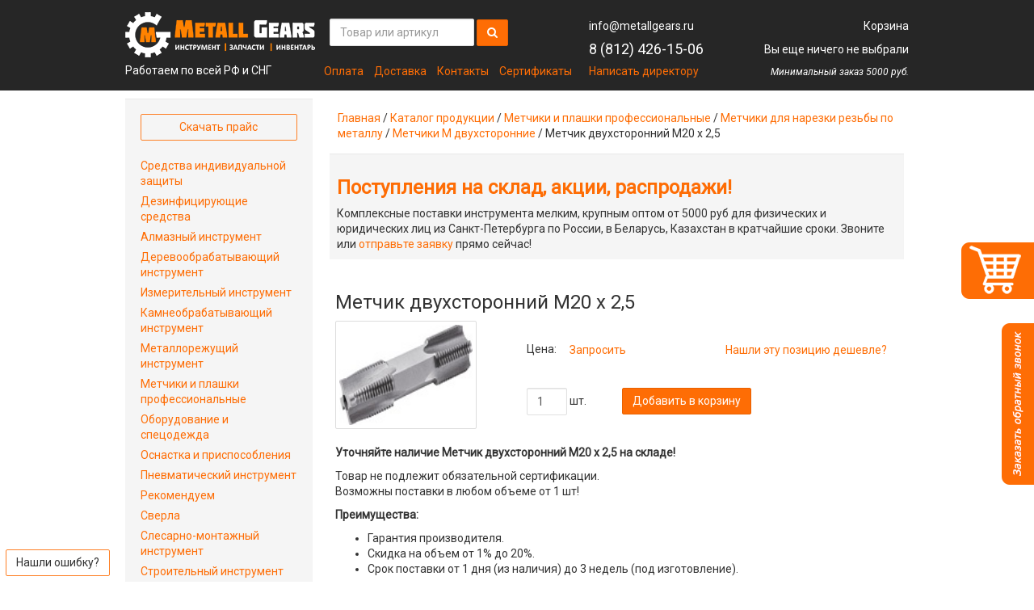

--- FILE ---
content_type: text/html; charset=UTF-8
request_url: https://metallgears.ru/product/18461/
body_size: 17303
content:
<!DOCTYPE html>
<html lang="ru">
  <head>
    <link rel="canonical" href="https://metallgears.ru/product/18461/" />
    <base href="https://metallgears.ru/">
  <meta name="yandex-verification" content="92ec1348acdddc99" />
<meta charset="utf-8">
<meta name="cmsmagazine" content="ec971e0989ac5f47d9a9ea3dc2458242" />
<meta name="google-site-verification" content="-CdgQV6wlxrsNitz9huL23u1yjevlrE8SHRSy9HY4Jk">
<meta name="google-site-verification" content="s9RygRSmhnwJTkmrwJisdE-DdrZZQ9C3Q1nrh30RK2Q">
<meta name='yandex-verification' content='76017dc29015cccb' />
<meta name="p:domain_verify" content="011ac200d97b507af520401a9e86476b"/>
<!--<meta name="viewport" content="width=device-width, initial-scale=1.0">-->
<meta name="viewport" content="width=device-width">

<script type="text/javascript" src="https://www.google.com/recaptcha/api.js?hl=ru"></script>
<link href='//fonts.googleapis.com/css?family=Roboto:400,400italic&subset=latin,cyrillic' rel='stylesheet' type='text/css'>
<!-- /assets/templates/v2/bs/css/bootstrap.css, -->



<link rel="icon" type="image/vnd.microsoft.icon" href="/assets/templates/metall_new/img/logo-fav.png">
<link rel="icon" href="/favicon.ico" type="image/x-icon">
<link rel="shortcut icon" href="/favicon.ico" type="image/x-icon">

<!-- Marquiz script start -->
<script>
(function(w, d, s, o){
  var j = d.createElement(s); j.async = true; j.src = '//script.marquiz.ru/v2.js';j.onload = function() {
    if (document.readyState !== 'loading') Marquiz.init(o);
    else document.addEventListener("DOMContentLoaded", function() {
      Marquiz.init(o);
    });
  };
  d.head.insertBefore(j, d.head.firstElementChild);
})(window, document, 'script', {
    host: '//quiz.marquiz.ru',
       id: '6560480d500c6f0025430413',
    autoOpen: 20,
    autoOpenFreq: 'once',
    openOnExit: true,
    disableOnMobile: false
  }
);
</script>
<!-- Marquiz script end →


<!-- Marquiz script start -->
<script>
(function(w, d, s, o){
  var j = d.createElement(s); j.async = true; j.src = '//script.marquiz.ru/v2.js';j.onload = function() {
    if (document.readyState !== 'loading') Marquiz.init(o);
    else document.addEventListener("DOMContentLoaded", function() {
      Marquiz.init(o);
    });
  };
  d.head.insertBefore(j, d.head.firstElementChild);
})(window, document, 'script', {
    host: '//quiz.marquiz.ru',
       id: '65703da1430f840025f677ca',
    autoOpen: 20,
    autoOpenFreq: 'once',
    openOnExit: true,
    disableOnMobile: false
  }
);
</script>
<!-- Marquiz script end -->
<style>
@media (max-height: 700px) and (min-width: 1023px) {
    #marquiz__close {
        top: -15px !important;
    }
}
@media (max-height: 653px) and (min-width: 1023px) {
    #marquiz__close {
        top: -10px !important;
    }
    .marquiz__bg_open .marquiz__modal {
        height: 100% !important;
    }
}
</style>



<!--<meta name="viewport" content="width=device-width, initial-scale=1.0, maximum-scale=1.0, minimum-scale=1.0">-->
    <title>Метчик двухсторонний M20 x 2,5 - купить или заказать недорого метчики и плашки профессиональные в СПб, изготовленные по ГОСТу 3266-81 и ГОСТу 3449-84 </title>
    <meta name="description" content="Метчик двухсторонний M20 x 2,5  - купить или заказать недорого метчики и плашки профессиональные, изготовленные по ГОСТу 3266-81 и ГОСТу 3449-84 в СПб, широкий выбор и отличные цены в интернет-магазине Metallgears. ">
    <meta name="keywords" content="Метчик двухсторонний M20 x 2,5  купить заказать недорого метчики плашки профессиональные спб санкт петербург изготовленный заказать ГОСТ 3266-81 3449-84 цена интернет-магазин">  
  <link rel="stylesheet" href="/assets/components/orphoman/css/orphoman.min.css" type="text/css" />
<script type="text/javascript">
 var orphoConfig = {
	actionUrl:'/assets/components/orphoman/action.php',
	min:5,
	max:100,
	resource:18461,
	messageMin:'Количество символов должно быть не менее ',
	messageMax:'Максимально допустимое количество символов '
};
</script>
<link rel="stylesheet" href="/assets/components/orphoman/css/jquery.jgrowl.css" type="text/css" />
<link rel="stylesheet" href="/assets/components/msearch2/css/web/default.css" type="text/css" />
<link rel="stylesheet" href="/inc/styles_ce64595d99.css" type="text/css" />
<link rel="stylesheet" href="/assets/components/ajaxform/css/default.css" type="text/css" />
<link rel="stylesheet" href="/assets/components/minishop2/css/web/default.css" type="text/css" />
<script type="text/javascript">
miniShop2 = {};
miniShop2Config = {
	cssUrl: "/assets/components/minishop2/css/web/"
	,jsUrl: "/assets/components/minishop2/js/web/"
	,imagesUrl: "/assets/components/minishop2/images/web/"
	,actionUrl: "/assets/components/minishop2/action.php"
	,ctx: "web"
	,close_all_message: "закрыть все"
	,price_format: [2, ".", " "]
	,price_format_no_zeros: 1
	,weight_format: [3, ".", " "]
	,weight_format_no_zeros: 1
	,callbacksObjectTemplate: function() {
		return {
			before: function() {/*return false to prevent send data*/}
			,response: {success: function(response) {},error: function(response) {}}
			,ajax: {done: function(xhr) {},fail: function(xhr) {},always: function(xhr) {}}
		};
	}
};
miniShop2.Callbacks = miniShop2Config.Callbacks = {
	Cart: {
		add: miniShop2Config.callbacksObjectTemplate()
		,remove: miniShop2Config.callbacksObjectTemplate()
		,change: miniShop2Config.callbacksObjectTemplate()
		,clean: miniShop2Config.callbacksObjectTemplate()
	}
	,Order: {
		add: miniShop2Config.callbacksObjectTemplate()
		,getcost: miniShop2Config.callbacksObjectTemplate()
		,clean: miniShop2Config.callbacksObjectTemplate()
		,submit: miniShop2Config.callbacksObjectTemplate()
		,getRequired: miniShop2Config.callbacksObjectTemplate()
	}
};
</script>
</head>
  <body>
    <!-- Google Tag Manager -->
<noscript><iframe src="//www.googletagmanager.com/ns.html?id=GTM-W97MQ4"
height="0" width="0" style="display:none;visibility:hidden"></iframe></noscript>
<script>(function(w,d,s,l,i){w[l]=w[l]||[];w[l].push({'gtm.start':
new Date().getTime(),event:'gtm.js'});var f=d.getElementsByTagName(s)[0],
j=d.createElement(s),dl=l!='dataLayer'?'&l='+l:'';j.async=true;j.src=
'//www.googletagmanager.com/gtm.js?id='+i+dl;f.parentNode.insertBefore(j,f);
})(window,document,'script','dataLayer','GTM-W97MQ4');</script>
<!-- End Google Tag Manager -->
    <!-- Yandex.Metrika counter -->
<script type="text/javascript">
(function (d, w, c) {
    (w[c] = w[c] || []).push(function() {
        try {
            w.yaCounter13640812 = new Ya.Metrika({id:13640812,
                    webvisor:true,
                    accurateTrackBounce:true});
        } catch(e) { }
    });

    var n = d.getElementsByTagName("script")[0],
        s = d.createElement("script"),
        f = function () { n.parentNode.insertBefore(s, n); };
    s.type = "text/javascript";
    s.async = true;
    s.src = (d.location.protocol == "https:" ? "https:" : "http:") + "//mc.yandex.ru/metrika/watch.js";

    if (w.opera == "[object Opera]") {
        d.addEventListener("DOMContentLoaded", f, false);
    } else { f(); }
})(document, window, "yandex_metrika_callbacks");
</script>
<noscript><div><img src="//mc.yandex.ru/watch/13640812" style="position:absolute; left:-9999px;" alt="" /></div></noscript>
<!-- /Yandex.Metrika counter -->
    <div class="document">
		  <a href="/korzina/" class="basket_fix"><img src="/assets/usab/basket.png" alt="Быстрая корзина"></a>
<a href="#" class="modal_callme" onclick="ga ('send', 'event', 'BackCall', 'ClickButton' );"><img src="/assets/usab/callmy.png" alt="Обратный звонок"></a>
              <div id="modal_form_callme" style="min-height: 320px;height: auto;">
    <div class="h2">Заказать звонок!</div>
	<div class="comment">Оставьте Ваши данные и мы перезвоним Вам в течении часа в рабочее время с 9 до 17:30 пн/пт!</div>
    <a class="exit"></a>
	<form class="ajax_form" method="post">
        <input type="text" placeholder="Имя *" name="name-zv" id="name-zv" class="name-zv">
        <input type="text" placeholder="Телефон *" name="phone-zv" id="phone-zv" class="phone-zv">
		    <div class="comment">Поля отмеченные <span class="required">*</span> обязательны для заполнения</div>
		    
		<input  class="forminpun" type="hidden" name="nospam:blank" value="" />
 <input class="forminpun" type="hidden" name="work-email" value="" />
    
    
            <div>
 <div class="g-recaptcha" data-sitekey="6LeVlCUUAAAAAO_D9TxCzl9WeLD81iwgO28GRW0i"></div>
    <span class="error_g-recaptcha-response error"></span>
</div>
    
        <input class="button" type="submit" value="Перезвоните мне" onclick="yaCounter13640812.reachGoal('click_Call_Back');">
        <input id="workemail-bn" name="workemail-bn" type="hidden" value="">
        <input style="display:none" type="text" name="contact-name" id="contact-name" value="">
        

        
        
				<input type="hidden" name="name_form" value="Заказать звонок">
    
	<input type="hidden" name="af_action" value="b67c3604b76a8ee5c39bccd2f72e210e" />
</form>
</div>
<div id="overlay"></div><!-- Пoдлoжкa -->
<header class="header">
  <div class="container-static">
    <div class="row">
      <div class="col-xs-3">
        <div class="logo" itemscope itemtype="http://schema.org/Organization">
          <a href="/" itemprop="url">
            <img alt="Металл Гирз - купить инструмент, оснастку, комплектующие"
              src="/assets/templates/metall_new/img/logo-mg.png" style="width:235px;" itemprop="logo">
          </a>
          <p style="padding: 7px 0; margin: 0; line-height: 19px;">Работаем по всей РФ и СНГ</p>
          <!--<p class="text-right" style="padding: 7px 0; margin: 0; line-height: 19px;"><a href="#" data-toggle="modal" data-target="#director" onClick="ga ('send', 'event', 'ask-director', 'click' ); yaCounter13640812.reachGoal('ask-director-click');">Написать директору</a></p>-->
          <div class="hide contact-phone">
            <span itemprop="name">Metall Gears</span>
            <span class="text-warning" itemprop="telephone">8 (812) 426-15-06</span>
            <span class="help-block">Звоните бесплатно!</span>
          </div>
          <div class="hide" itemprop="address" itemscope itemtype="http://schema.org/PostalAddress">
            <span itemprop="streetAddress">Шоссе Революции 31</span>
            <span itemprop="postalCode">195176</span>
            <span itemprop="addressLocality">Россия, Санкт-Петербург</span>
          </div>
        </div>
      </div>
      <div class="col-xs-4">
        <noindex>
          <div itemscope itemtype="http://schema.org/WebSite">
  <a itemprop="url" href="https://metallgears.ru/" class="hide">MetallGears</a>
  <form action="search/" role="search" method="get" class="navbar-form navbar-left hidden-xs hidden-sm msea2rch2" id="mse2_form" itemprop="potentialAction" itemscope itemtype="http://schema.org/SearchAction">
    <meta itemprop="target" content="https://metallgears.ru/search/?query={query}"/>
    <input type="text" class="form-control" name="query" placeholder="Товар или артикул" value="" itemprop="query-input">
    <button class="btn btn-primary btn-search" type="submit"><i class="fa fa-search"></i></button>
  </form>
</div>
          
          <ul class="list-inline nav-header">
            <li><a href="metall/tech/oplata/">Оплата</a></li>
            <li><a href="metall/tech/geo/">Доставка</a></li>
            <li><a href="metall/tech/contacts/">Контакты</a></li>
            <li><a href="metall/tech/sertifikatyi/">Сертификаты</a></li>
          </ul>
        </noindex>
      </div>
      <div class="col-xs-2">
        <div class="phone">
          <p><span id="mail-copy" class="mailClass_contact">info@metallgears.ru</span></p>
          <p><a class="tel" href="tel:8 (812) 426-15-06">8 (812) 426-15-06</a></p>
          
          <p><a href="#" data-toggle="modal" data-target="#director" onClick="ga ('send', 'event', 'ask-director', 'click' ); yaCounter13640812.reachGoal('ask-director-click');">Написать директору</a></p>
        </div>
      </div>
      <div class="col-xs-3">
        <div id="msMiniCart" >
	<div class="empty">
		<p>Корзина</p>
		<p>Вы еще ничего не выбрали</p>
  </div>
  <div class="not_empty">
    <p><a href="korzina/">Корзина</a></p>
    <p>
      <strong class="ms2_total_count">0</strong> шт. /
      <strong class="ms2_total_cost">0</strong> руб.
    </p>
	</div>
	<p class="help">Минимальный заказ 5000 руб.</p>
</div>
      </div>
      <div class="col-xs-12 col-sm-12 hidden-lg hidden-md">
        <div itemscope itemtype="http://schema.org/WebSite">
          <!--  -->
  <a itemprop="url" href="" class="hide">MetallGears</a>
  <form action="search/" role="search" method="get" class="navbar-form navbar-left msea2rch2 input-group" style="width:100%;margin:0 0 5px 0;padding:0;" id="mse2_form" itemprop="potentialAction" itemscope itemtype="http://schema.org/SearchAction">
    <meta itemprop="target" content="search/?query={query}"/>
    <input type="text" class="form-control" name="query" placeholder="Товар или артикул" value="" itemprop="query-input" style="width: 100%;">
      <span class="input-group-btn">
    <button class="btn btn-primary btn-search" type="submit" style="font-size:16px;width:39px;height:33px;margin-top:1px;"><i class="fa fa-search"></i></button>
    </span>
  </form>
</div>
          
</div>
    </div>
  </div>
</header>
<div>
    <div class="container-static">
  <div class="row">
  </div></div>
</div>
      <article>
        <div class="container-static">
          <div class="row">
            <div class="col-xs-9 col-xs-push-3">
              <div class="col-xs-12">
                <ol class="breadcrumb"><a href="/">Главная</a>&nbsp;/&nbsp;<a href="catalog/">Каталог продукции</a>&nbsp;/&nbsp;<a href="catalog/rezbonareznoj-instrument/">Метчики и плашки профессиональные</a>&nbsp;/&nbsp;<a href="catalog/rezbonareznoj-instrument/metchiki/">Метчики для нарезки резьбы по металлу</a>&nbsp;/&nbsp;<a href="catalog/rezbonareznoj-instrument/metchiki/metchiki-m-dvuxstoronnie/">Метчики М двухсторонние</a>&nbsp;/&nbsp;<span>Метчик двухсторонний M20 x 2,5</span></ol>
                
                <div class="well well-sm br0">
                  <noindex><p class="h3"><strong><a href="news/?utm_source=under-h1-block" target="_blank">Поступления на склад, акции, распродажи!</a></strong></p>
Комплексные поставки инструмента мелким, крупным оптом от 5000 руб для физических и юридических лиц из Санкт-Петербурга по России, в Беларусь, Казахстан в кратчайшие сроки. Звоните или <a href="/zakaz/" target="_blank">отправьте заявку</a> прямо сейчас!<!--<strong><a href="/zakaz/" target="_blank">Отправьте запрос</a> в отдел продаж, менеджер перезвонит в течение 5 минут, подберет нужный товар, уточнит наличие, назовет цену и срок поставки, оформит счет (если вы Компания) или сообщит номер заказа для оплаты онлайн от физ лица. Получите лучшее предложение прямо сейчас!</strong>-->
                </div>
                <!--<a href="/news/dopolnitelnaya-skidka-5-s-12-po-16-aprelya/" target="_blank"><img style="max-width: 100%; height: auto;" src="/assets/images/001.png" alt=""></a>-->
                <!--<div class="bg-primary" <strong>С 8 марта!</div>
                <style>
                .bg-primary {
                  background-color: #fe6d05;
                  border: 2px solid black;
                  box-shadow: 0px 0px 8px lightgrey;
                  font-size: 16px;
                  text-align: center;
                    }
                </style>-->
                <div class="product col-xs-12" itemscope itemtype="http://schema.org/Product">
                  <h1 class="h3" itemprop="name">Метчик двухсторонний M20 x 2,5</h1>
                  <div class="row">
                    <div class="col-xs-4">
                      <img itemprop="image" src="assets/images/cat_photo/mechniki_dfustoronie.jpg" alt="Фото: Метчик двухсторонний M20 x 2,5, характеристики, описание" class="thumbnail img-responsive" style="min-width:175px">
                    </div>
                    <div class="col-xs-8">
                      <p class="price">
                        Цена:
                        <button class="btn btn-link tovar-click" itemprop="description"
                          data-toggle="modal" data-target="#kartatovara"
                          onClick="ga ('send', 'event', 'tovar', 'click' ); yaCounter13640812.reachGoal('tovar-click');">
                            Запросить
                        </button>
                        <button class="btn btn-link tovar-click pull-right" itemprop="description"
                          data-toggle="modal" data-target="#findprice">
                            Нашли эту позицию дешевле?
                        </button>
                        
                      </p>
                      <form class="form-horizontal ms2_form" method="post" style="margin-top: 30px">
                      <input type="hidden" name="id" value="18461">
                      <div class="form-group form-inline">
                        <div class="col-sm-3">
                          <input type="number" name="count" id="product_price" class="in1put-sm form-control" value="1" style="width: 50px; border-color: #e0e0e0;">
                          шт.
                        </div>
                        <div class="col-xs-9">
                          <div class="btn-group pull-left">
                            <button type="submit" class="btn btn-primary" name="ms2_action" value="cart/add">Добавить в корзину</button>
                          </div>
                        </div>
                      </div>
                    </form>
                    </div>
                  </div>
                  
                    
                    <div itemprop="description">
                      
                      <p><strong>Уточняйте наличие Метчик двухсторонний M20 x 2,5 на складе!</strong></p>
<p>Товар не подлежит обязательной сертификации.<br />Возможны поставки в любом объеме от 1 шт!</p>
<p><strong>Преимущества:</strong></p>
<ul>
<li>Гарантия производителя.</li>
<li>Скидка на объем от 1% до 20%.</li>
<li>Срок поставки от 1 дня (из наличия) до 3 недель (под изготовление).</li>
</ul>
<p>На дополнительные вопросы о товаре "Метчик двухсторонний M20 x 2,5" менеджер ответит по телефону или по электронной почте с 9:00 до 17:30 по Московскому времени или в течение 24 часов по электронной почте!</p>
                    </div>
                    <table class="table borderless desc" itemprop="description">
                      <thead>
                        <tr>
                          <th colspan="2"><h2 class="h4">Технические характеристики:</h2></th>
                        </tr>
                      </thead>
                      <tbody>
                        <tr><td><span>Артикул</span>:</td><td>mg_18461</td></tr>
                        
                        <tr><td>Вид:</td><td>двухсторонний</td></tr>
                        <tr><td>Тип:</td><td>метрический</td></tr>
                        <tr><td>Тип2:</td><td></td></tr>
                        
                        0
                        
                        
                        
                        
                        
                        
                        
                        
                        
                        <tr><td></td><td>Номинальный размер резьбы: M20 x 2,5</td></tr>
                        
                        
                        
                        
                        
                        
                        
                        
                        
                      </tbody>
                    </table>
                </div>
                <div style="margin-bottom:30px" class="col-xs-12">* Цена ориентировочная. Конечную цену и наличие товара на складе просьба уточнять у менеджера.</div>
              <div class="col-xs-12">
                              <div id="bay_one_form">
  <div class="h2">Быстрое оформление заявки</div>
  <div>Отправьте заявку, чтобы узнать актуальную цену</div>
	<form class="ajax_form" method="post">
	      <input type="hidden" name="product-zv" value="Метчик двухсторонний M20 x 2,5">
		  <input type="hidden" name="url-zv" value="http://metallgears.ru/product/18461/">		  
        <input type="text" placeholder="Как вас зовут? *" name="name-zv" id="name" name="name" class="input_text name-zv">
        <input type="text" placeholder="Контактный телефон *" name="phone-zv" id="phone-zv" class="phone-zv">
        <input type="text" placeholder="Контактный email *" name="email-zv" id="email-zv" name="email"  class="email-zv">
        <input id="workemail-bn" name="workemail-bn" type="hidden" value="">
        <input style="display:none" type="text" name="contact-name" id="contact-name" value="">
		    <div class="comment">Поля отмеченные <span class="required">*</span> обязательны для заполнения</div>
		    <input type="hidden" name="name_form" value="Быстрое оформление заявки">
        <input class="button" type="submit" value="Получить предложение" onclick="yaCounter13640812.reachGoal('click_QuickOrderForm');">
    
	<input type="hidden" name="af_action" value="c1ad3f3162ae792fd8292cf9dbc709e2" />
</form>
</div> 
              </div>
              <div class="col-xs-12"> 
                
                <div class="ne1ighbors"><i class="fa fa-arrow-left"></i> Предыдущий: <a href="product/18460/">Метчик двухсторонний M19 x 1,5</a><br><i class="fa fa-arrow-right"></i> Следующий: <a href="product/18463/">Метчик двухсторонний M20 x 0,5</a></div>
                
                
                <form id="kartatovara" role="form" class="ajax_form modal fade" tabindex="-1" aria-labelledby="#" aria-hidden="false" action="" method="post">
  <div class="modal-dialog">
    <div class="modal-content">
      <div class="modal-header">
        <button type="button" class="close" data-dismiss="modal" aria-hidden="true">&times;</button>        
        <h4 class="modal-title" id="sendrequestlLabel">Вы запрашиваете цену:</h4>
        <br><p>Метчик двухсторонний M20 x 2,5</p>
      </div>
      <div class="modal-body">
        <div class="row">
          <input type="hidden" name="title" value="Метчик двухсторонний M20 x 2,5"> 
          <div class="form-group col-lg-6">
            <input type="text" class="form-control name-zv" name="name" value="" placeholder="Имя *">
            <span class="error_name"></span>
          </div>
         <div class="form-group col-lg-6">
            <script language="JavaScript" type="text/javascript">
            document.write('<in'+'pu'+'t ty'+'pe='+'"email" cl'+'ass='+'"for'+'m-control" na'+'me="email" pl'+'acehold'+'er="E-mail *" value="" r'+'equired>');
            </script>
            <span class="error_email"></span>
          </div>
          <div class="form-group col-lg-12">
            <!--<label for="input3">Телефон*</label>-->
            <input type="phone" class="form-control" name="phone" placeholder="Телефон *" value="" required>
     	    </div>
          <div class="clearfix"></div>
          <div class="form-group col-lg-12">
            <textarea class="form-control name-zv" rows="6" name="message" placeholder="Сообщение"></textarea>
            <span class="error_message"></span>
            <input type="hidden" name="res" value="18461">
            <input type="hidden" name="url" value="http://metallgears.ru/product/18461/">
            <input type="hidden" name="utm_source" value="">
            <input type="hidden" name="utm_medium" value="">
            <input type="hidden" name="utm_campaign" value="">
            <input type="hidden" name="utm_term" value="">
            <input id="workemail-bn" name="workemail-bn" type="hidden" value="">
            <input type="hidden" name="name_form" value="Запрос цены">
            <input style="display:none" type="text" name="contact-name" id="contact-name" value="">
          </div>
        </div>
      </div>
      <div class="modal-footer">
        <p class="pull-left small text-left">* Поля обязательные<br> для заполнения</p>
        <!--<button type="button" class="btn btn-default" data-dismiss="modal">Отмена</button>-->
        <button class="btn btn-primary" onClick="ga ('send', 'event', 'tovar', 'send' ); yaCounter13640812.reachGoal('tovar-send');">Отправить</button>
      </div>
    </div>
  </div>
  
	

	<input type="hidden" name="af_action" value="a18e148a08ca5a3a0992133a87ed4387" />
</form>
                <form id="findprice" role="form" class="ajax_form modal fade" tabindex="-1" aria-labelledby="#" aria-hidden="false" action="" method="post">
  <div class="modal-dialog">
    <div class="modal-content">
      <div class="modal-header">
        <button type="button" class="close" data-dismiss="modal" aria-hidden="true">&times;</button>        
        <h4 class="modal-title" id="sendrequestlLabel">Нашли дешевле?</h4>
        <br><p>Сообщите где и мы попробуем предложить вам цену ниже</p>
      </div>
      <div class="modal-body">
        <div class="row">
          <input type="hidden" name="title" value="Метчик двухсторонний M20 x 2,5"> 
          <div class="form-group col-lg-6">
            <input type="text" class="form-control name-zv" name="name" value="" placeholder="Имя *">
            <span class="error_name"></span>
          </div>
         <div class="form-group col-lg-6">
            <script language="JavaScript" type="text/javascript">
            document.write('<in'+'pu'+'t ty'+'pe='+'"email" cl'+'ass='+'"for'+'m-control" na'+'me="email" pl'+'acehold'+'er="E-mail *" value="" r'+'equired>');
            </script>
            <span class="error_email"></span>
          </div>
          <div class="form-group col-lg-12">
           <input type="text" class="form-control phone" name="phone" value="" placeholder="Телефон *">
            <span class="error_email"></span>
          </div>
          <!--<div class="form-group col-lg-4">
            <label for="input3">Телефон*</label>
            <input type="phone" class="form-control" name="phone" placeholder="Пример: 8(812)385-74-78" value="" required>
     	    </div>-->
          <!--<div class="clearfix"></div>-->
          <div class="form-group col-lg-12">
            <textarea class="form-control name-zv" rows="6" name="message" placeholder="Сообщение"></textarea>
            <span class="error_message"></span>
            <input type="hidden" name="res" value="18461">
            <input type="hidden" name="url" value="http://metallgears.ru/product/18461/">
            <input type="hidden" name="utm_source" value="">
            <input type="hidden" name="utm_medium" value="">
            <input type="hidden" name="utm_campaign" value="">
            <input type="hidden" name="utm_term" value="">
            <input id="workemail-bn" name="workemail-bn" type="hidden" value="">
            <input type="hidden" name="name_form" value="Нашли дешевле">
            <input style="display:none" type="text" name="contact-name" id="contact-name" value="">
          </div>
        </div>
      </div>
      <div class="modal-footer">
        <p class="pull-left small text-left">* Поля обязательные<br> для заполнения</p>
        <!--<button type="button" class="btn btn-default" data-dismiss="modal">Отмена</button>-->
        <button class="btn btn-primary" onClick="ga ('send', 'event', 'tovar', 'send' ); yaCounter13640812.reachGoal('tovar-send');">Отправить</button>
      </div>
    </div>
  </div>
  
	

	<input type="hidden" name="af_action" value="7d3f79a57b6889211bc349d01b3bb25c" />
</form>
                
                </div>
                <div class="col-xs-12">
                  <h3>Похожие товары</h3>
<div class="row">
<div class="col-xs-4" style="text-align:center">
  <a href="product/14593/" title="Метчик двухсторонний M11 x 1,25">
   <img style="display:inline-block;" src="assets/images/cat_photo/mechniki_dfustoronie.jpg" alt="Фото: Метчик двухсторонний M11 x 1,25, характеристики, описание" class="thumbnail img-responsive" style="min-width:175px"><br>
   
 Метчик двухсторонний M11 x 1,25
 </a>
</div>
<div class="col-xs-4" style="text-align:center">
  <a href="product/48078/" title="Метчик двухсторонний M39 x 1,5">
   <img style="display:inline-block;" src="assets/images/cat_photo/mechniki_dfustoronie.jpg" alt="Фото: Метчик двухсторонний M39 x 1,5, характеристики, описание" class="thumbnail img-responsive" style="min-width:175px"><br>
   
 Метчик двухсторонний M39 x 1,5
 </a>
</div>
<div class="col-xs-4" style="text-align:center">
  <a href="product/14606/" title="Метчик двухсторонний M13 x 1,5">
   <img style="display:inline-block;" src="assets/images/cat_photo/mechniki_dfustoronie.jpg" alt="Фото: Метчик двухсторонний M13 x 1,5, характеристики, описание" class="thumbnail img-responsive" style="min-width:175px"><br>
   
 Метчик двухсторонний M13 x 1,5
 </a>
</div>
</div>
                </div>

              </div> 
            </div>
            <div class="col-xs-3 col-xs-pull-9">
              <div class="well br0">
  <div class="btn-group btn-group-justified">
    <a class="btn btn-default" href="/assets/files/price_new.xls" 
      onClick="yaCounter13640812.reachGoal('price-download');">Скачать прайс</a>
  </div>
  <br>
  <ul class="list-unstyled nav-sidebar">
    <li><a href="catalog/sredstva-individualnoj-zashhityi/">Средства индивидуальной защиты</a></li>
<li><a href="catalog/dezinficziruyushhie-sredstva/">Дезинфицирующие средства</a></li>
<li><a href="catalog/instrument-almaznyij/">Алмазный инструмент</a></li>
<li><a href="catalog/instrument-derevoobrabatyivayushhij/">Деревообрабатывающий инструмент</a></li>
<li><a href="catalog/instrument-izmeritelnyij/">Измерительный инструмент</a></li>
<li><a href="catalog/instrument-kamneobrabatyivayushhij/">Камнеобрабатывающий инструмент</a></li>
<li><a href="catalog/instrument-metallorezhushhij/">Металлорежущий инструмент</a></li>
<li><a href="catalog/rezbonareznoj-instrument/">Метчики и плашки профессиональные</a></li>
<li><a href="catalog/oborudovanie/">Оборудование и спецодежда</a></li>
<li><a href="catalog/osnastka-i-prisposobleniya/">Оснастка и приспособления</a></li>
<li><a href="catalog/instrument-pnevmaticheskij/">Пневматический инструмент</a></li>
<li><a href="catalog/recomenduem/">Рекомендуем</a></li>
<li><a href="catalog/sverla/">Сверла</a></li>
<li><a href="catalog/instrument-slesarno-montazhnyij/">Слесарно-монтажный инструмент</a></li>
<li><a href="catalog/instrument-stroitelnyij-i-strojmaterialyi/">Строительный инструмент</a></li>
<li><a href="catalog/frezyi/">Фрезы по металлу</a></li>
<li><a href="catalog/instrument-xozyajstvennyij/">Хозяйственный инструмент</a></li>
<li><a href="catalog/instrument-shlifovalnyij/">Шлифовальный инструмент</a></li>
<li><a href="catalog/instrument-elektricheskij/">Электроинструменты</a></li>
  </ul>
</div>

<!--<div class="row">
  <div class="col-sm-6 col-md-6 col-lg-12 social-widget hidden-xs hidden-sm">
    <noindex>
      <ul class="nav nav-tabs" id="">
      <li class="active"><a href="#ok" data-toggle="pill">OK</a></li>
      <li><a href="#fb" data-toggle="pill">FB</a></li>
      <li><a href="#vk" data-toggle="pill" >VK</a></li>
    </ul>
    <div class="tab-content">
      <div class="tab-pane active" id="ok">
        <div id="ok_group_widget"></div>
        <script>
        !function (d, id, did, st) {
          var js = d.createElement("script");
          js.src = "http://connect.ok.ru/connect.js";
          js.onload = js.onreadystatechange = function () {
          if (!this.readyState || this.readyState == "loaded" || this.readyState == "complete") {
            if (!this.executed) {
              this.executed = true;
              setTimeout(function () {
                OK.CONNECT.insertGroupWidget(id,did,st);
              }, 0);
            }
          }}
          d.documentElement.appendChild(js);
        }(document,"ok_group_widget","51920902357198","{width:263,height:400}");
        </script>
      </div>
      <div class="tab-pane" id="fb">
        <div class="fb-like-box" data-href="https://www.facebook.com/metallgears.page" data-width="263" data-height="410" data-colorscheme="light" data-show-faces="true" data-header="false" data-stream="false" data-show-border="true"></div>
        <div id="fb-root"></div>
        <script>(function(d, s, id) {
          var js, fjs = d.getElementsByTagName(s)[0];
          if (d.getElementById(id)) return;
          js = d.createElement(s); js.id = id;
          js.src = "//connect.facebook.net/ru_RU/all.js#xfbml=1";
          fjs.parentNode.insertBefore(js, fjs);
        }(document, 'script', 'facebook-jssdk'));</script>
      </div>
      <div class="tab-pane" id="vk">
        <script type="text/javascript" src="//vk.com/js/api/openapi.js?115"></script>

<div id="vk_groups"></div>
<script type="text/javascript">
VK.Widgets.Group("vk_groups", {mode: 0, width: "273", height: "400", color1: 'FFFFFF', color2: '2B587A', color3: 'FE6600'}, 57630036);
</script>
      </div>
    </div>
	  </noindex>
  </div>
  <div class="col-xs-12 col-sm-6 sotial-buttons visible-xs visible-sm">
    <div class="panel panel-primary">
      <div class="panel-heading">
        <span class="panel-title">Мы в социальных сетях</span>
      </div>
      <div class="panel-body">
        <div class="btn-group btn-group-justified">
          <a href="#" class="btn btn-default fa fa-vk fa-2x"></a>
          <a href="#" class="btn btn-default fa fa-facebook fa-2x"></a>
          <a href="#" class="btn btn-default fa fa-2x"><strong>OK</strong></a>
        </div>
      </div>
    </div>
  </div>
</div>-->
            </div>
          </div>
        </div>
      </article>
      <div class="footer-padding"></div>
    </div>

    <div>
  <div class="container-static">
    <div class="row">
      <div class="col-xs-12">
  <h2>Получите скидку на инструмент</h2>
  <p>Пройдите тест на 30 секунд — получите коммерческое предложение с оптовой скидкой</p>
  </div>
  </div>
  </div>
</div>
<div data-marquiz-id="6560480d500c6f0025430413"></div>
<script>(function(t, p) {window.Marquiz ? Marquiz.add([t, p]) : document.addEventListener('marquizLoaded', function() {Marquiz.add([t, p])})})('Inline', {id: '6560480d500c6f0025430413', buttonText: 'Получить предложение', bgColor: '#fe6d05', textColor: '#ffffff', rounded: true, shadow: 'rgba(23, 96, 169, 0.5)', blicked: true, buttonOnMobile: true})</script>

<footer class="footer">
  <div class="container-static">
    <div class="row">
      <div class="col-xs-3">
        <noindex>
          <ul class="list-unstyled">
            <li><a rel="nofollow" href="/metall/tech/vopros-otvet/">ЧАВО</a></li>
            <li><a rel="nofollow" href="/metall/tech/geo/">География доставки</a></li>
            <li><a rel="nofollow" href="/metall/tech/contacts/">Контакты</a></li>
            <li><a rel="nofollow" href="/blagodarnosty/">Отзывы о нас</a></li>
            <!--<li><a rel="nofollow" href="/news/">Новости компании</a></li>-->
            <li><a rel="nofollow" href="/baza-znanij/">База знаний</a></li>
          </ul>
        </noindex>
      </div>         
      <div class="col-xs-3">
        <noindex>
          <p>Санкт-Петербург<br>
            ул. Магнитогорская 51, литер Ю<br><br>
            Работаем по всей РФ и СНГ
          </p>
          <p>
            
            <!--icq: 681 254 488-->
          </p>
        </noindex>
      </div>
      <div class="col-xs-3">
        <p>Отдел продаж:<br>
          +7 812 426-15-06<br>
          9.00 — 17.30<br>
          <span id="mail-copyf" class="mailClass_contact">info@metallgears.ru</span><br>
        </p>
        <!--<p>
          Пункт выдачи:<br>
          +7 812 426 17 40<br>
          9.00 — 17.30
        </p>-->
      </div>
      <div class="col-xs-3">
        <div class="text-right">
          <select onChange="window.location.href=this.value" style="color:#000">
            <option value="http://metallgears.ru/">Russian</option>
            <option value="http://metallgears.ru/china/">Chinese</option>
            <option value="http://metallgears.ru/eng/">English</option>
            <option value="http://metallgears.ru/german/">German</option>
          </select>
        </div>
        <br>
        <div class="uptolike-buttons text-right"
          data-share-size="30"
          data-like-text-enable="false"
          data-background-alpha="0.0"
          data-pid="1294047"
          data-mode="follow"
          data-background-color="ededed"
          data-hover-effect="scale"
          data-share-shape="round-rectangle"
          data-icon-color="ffffff"
          data-share-counter-size="11"
          data-text-color="000000"
          data-buttons-color="ff9300"
          data-counter-background-color="ffffff"
          data-follow-ok="ooometallg"
          data-share-counter-type="disable"
          data-orientation="horizontal"
          data-following-enable="true"
          data-sn-ids="fb.vk.ok.tw.mr."
          data-follow-mr="metallgears"
          data-selection-enable="false"
          data-share-style="1"
          data-follow-vk="metallgears_ru"
          data-follow-tw="MetallGears"
          data-counter-background-alpha="1.0"
          data-top-button="false"
          data-follow-fb="/groups/metallgears/">
        </div>
        <br>
        <div class="payment text-right">
          <ul class="list-inline">
            <li itemscope="" itemtype="http://schema.org/CreditCard">
              <img alt="" src="/assets/templates/metall_new/img/payment/mastercard.png">
            </li>
            <li><img alt="" src="/assets/templates/metall_new/img/payment/sberbank.png"></li>
            <li><img alt="" src="/assets/templates/metall_new/img/payment/visa.png"></li>
            <li><img alt="" src="/assets/templates/metall_new/img/payment/bank.png"></li>
            <li><img alt="" src="/assets/templates/metall_new/img/payment/webmoney.png"></li>
            <li><img alt="" src="/assets/templates/metall_new/img/payment/yandex-money.png"></li>
          </ul>
        </div>
      </div>
      
      <div class="col-xs-12">
        <div class="row">
          <div class="col-xs-9">
            <p class="about">
              ООО "Солид Групп" © Компания "Металл Гирз" - 
              <noindex>
                <a rel="nofollow" href="/">
                купить металлорежущий, резьбонарезной, измерительный инструмент, оснастку с доставкой по России из Санкт-Петербурга.
                </a>
                Обращаем ваше внимание, что все цены, представленные на сайте, не являются публичной офертой. Изображения товара могут отличаться от реального вида товара. Актуальную цену,срок поставки и внешний вид товара уточняйте у менеджера по телефону, в онлайн-чате или в письме по электронной почте.
                
              </noindex>
            </p>
            <!--<noindex>
              <p class="about">Поддержка и разработка - <a href="http://shvindin.ru/" rel="nofollow">Shvind&Co</a></p>
            </noindex>-->
          </div>
          <div class="col-xs-3 text-right">
            <span style="display: none;">
            <!-- Yandex.Metrika informer -->
        <a href="https://metrika.yandex.ru/stat/?id=13640812&amp;from=informer"
          target="_blank" rel="nofollow"><img src="//bs.yandex.ru/informer/13640812/3_0_FFFFFFFF_EFEFEFFF_0_pageviews"
          style="width:88px; height:31px; border:0;" alt="Яндекс.Метрика" title="Яндекс.Метрика: данные за сегодня (просмотры, визиты и уникальные посетители)" onclick="try{Ya.Metrika.informer({i:this,id:13640812,lang:'ru'});return false}catch(e){}"/></a>
        <!-- /Yandex.Metrika informer -->
        <!--LiveInternet counter-->
			  <script type="text/javascript"><!--
document.write("<a href='//www.liveinternet.ru/click' "+
"target=_blank><img src='//counter.yadro.ru/hit?t16.6;r"+
escape(document.referrer)+((typeof(screen)=="undefined")?"":
";s"+screen.width+"*"+screen.height+"*"+(screen.colorDepth?
screen.colorDepth:screen.pixelDepth))+";u"+escape(document.URL)+
";h"+escape(document.title.substring(0,80))+";"+Math.random()+
"' alt='' title='LiveInternet: показано число просмотров за 24"+
" часа, посетителей за 24 часа и за сегодня' "+
"border='0' width='88' height='31'><\/a>")
//--></script>
			  <!--/LiveInternet-->
			  </span>
          </div>
        </div>
      </div>
    </div>
  </div>
</footer>


<form id="director" role="form" class="ajax_form modal fade" tabindex="-1" aria-labelledby="#" aria-hidden="false" action="" method="post">
  <div class="modal-dialog">
    <div class="modal-content">
      <div class="modal-header">
        <button type="button" class="close" data-dismiss="modal" aria-hidden="true">&times;</button>        
        <h4 class="modal-title" id="sendrequestlLabelD">Письмо директору</h4>
        <br>
        <p>У вас есть важный вопрос?<br> Задайте его напрямую директору компании.</p>
      </div>
      <div class="modal-body">
        <div class="row">
          <input type="hidden" name="title" value="Метчик двухсторонний M20 x 2,5"> 
          <div class="form-group col-lg-6">
            <input type="text" class="form-control name-zv" name="name" value="" placeholder="Имя *">
            <span class="error_name"></span>
          </div>
         <div class="form-group col-lg-6">
            <input type="email" class="form-control name-zv" name="email" placeholder="E-mail *" value="" required>
            <span class="error_email"></span>
          </div>
          <div class="form-group col-lg-12">
            <!--<label for="input3">Телефон*</label>-->
            <input type="phone" class="form-control" name="phone" placeholder="Телефон *" value="" required>
     	    </div>
          <!--<div class="clearfix"></div>-->

          <div class="form-group col-lg-12">
            <textarea class="form-control name-zv" rows="6" name="message" placeholder="Сообщение"></textarea>
            <span class="error_message"></span>
            <input type="hidden" name="res" value="18461">
            <input type="hidden" name="url" value="http://metallgears.ru/product/18461/">
            <input type="hidden" name="utm_source" value="">
            <input type="hidden" name="utm_medium" value="">
            <input type="hidden" name="utm_campaign" value="">
            <input type="hidden" name="utm_term" value="">
            <input id="workemail-bn" name="workemail-bn" type="hidden" value="">
            <input style="display:none" type="text" name="contact-name" id="contact-name" value="">
          </div>
        </div>
      </div>
      
      <div class="modal-footer">
        <p class="pull-left small text-left">* Поля обязательные<br> для заполнения</p>
        <!--<button type="button" class="btn btn-default" data-dismiss="modal">Отмена</button>-->
        <button class="btn btn-primary" onClick="ga ('send', 'event', 'ask-director', 'send' ); yaCounter13640812.reachGoal('ask-director-send');">Отправить</button>
      </div>
    </div>
  </div>
  
	
			<input  class="forminpun" type="hidden" name="nospam:blank" value="" />
 <input class="forminpun" type="hidden" name="work-email" value="" />
 
 <input type="hidden" name="name_form" value="Письмо директору">

	<input type="hidden" name="af_action" value="345be66bc843f191da6dadf33292720b" />
</form>



    <script src="//ajax.googleapis.com/ajax/libs/jquery/1.10.2/jquery.min.js"></script>
<!--<script src="/assets/templates/metall_new/js/vendor/fotorama/fotorama.js"></script>
<script src="/assets/templates/metall_new/js/vendor/spinner.js"></script>-->
<script src="//yastatic.net/bootstrap/3.0.0/js/bootstrap.min.js"></script>
<!--<script src="/assets/templates/v2/bs/js/bootstrap.min.js"></script>-->
<!--<script src="/assets/templates/metall_new/js/vendor/select2.js"></script>
<script src="/assets/templates/metall_new/js/vendor/menu-aim/jquery.menu-aim.js"></script>
<script src="/assets/templates/metall_new/js/vendor/menu-aim/jquery.menu-aim_init.js"></script>
<script src="/assets/templates/metall_new/js/vendor/egorkhmelev-jslider/build/jquery.slider.min.js"></script>-->
<!--<script src="/assets/templates/metall_new/js/jquery.cookie.js"></script>-->
<!--<script src="/assets/templates/metall_new/js/all.js"></script>-->


<!--<link href="/assets/templates/metall_new/css/widgets.css" rel="stylesheet">-->
<link href="/assets/templates/v2/fa/css/font-awesome.min.css" rel="stylesheet">



<script>
  $(document).on('click','.product__amount-nav._plus,.product__amount-nav._minus,.product__amount-nav._up',function(e){
	initProductnumber();
});
function initProductnumber(){
	$('.product__amount').each(function(){
		var hold = $(this);
		var link = hold.find('input:text');
		var up = hold.find('a._plus, a._up');
		var down = hold.find('a._minus');
		var count;
		var maxValue = link.data('max-value') || 100;
		var minValue = link.data('min-value') || 1;
		var checkDisable = function(){
			down.attr('disabled',count <= minValue);
			down.toggleClass('_disable',count <= minValue);
			up.each(function(){
				var cur = $(this);
				var step = cur.data('step') || 1;
				cur.attr('disabled',count + step > maxValue);
				cur.toggleClass('_disable',count + step > maxValue);
			});
		}
		var getCount = function(){
			count = link.val()/1;
			if(!count) count = 0;
		}
		var normalizeCount = function(){
			if(count > maxValue) count = maxValue;
			if(count < minValue) count = minValue;
			link.val(count);
			checkDisable();
		}
		getCount();
		normalizeCount();
		up.off('click').on('click',function(){
			var cur = $(this);
			if(cur.attr('disabled')) return false;
			var step = cur.data('step') || 1;
			getCount();
			count += step;
			normalizeCount();
			link.trigger('change');
			return false;
		});
		down.off('click').on('click',function(){
			if(down.attr('disabled')) return false;
			getCount();
			count --;
			normalizeCount();
			link.trigger('change');
			return false;
		});
		link.off('change').on('change',function(e){
			getCount();
			normalizeCount();
			e.preventDefault();
		});
		link.off('keypress').on('keypress',function(e){
			if(e.which == 13){
				e.preventDefault();
				$(this).blur();
			}
		});
	});
}
</script>
<script>
window.onload = function() {
jQuery(document).ready(function($) {
jQuery('.name-zv').on('blur', function(){
       $('input[name="contact-name"]').val("Hodrs");
    });
    sbjs.init();

    var addDataToForm = function () {
          var clientID = '';
          if (typeof yaCounter13640812 != 'undefined') {
            clientID=yaCounter13640812.getClientID();
          }
          $.cookie('utm_current_source', sbjs.get.current.src);
          jQuery('form').not("[method='get']").append(jQuery.map([
              {'name': 'utm_current_source', 'value': sbjs.get.current.src},
              {'name': 'utm_first_source', 'value': sbjs.get.first.src},
              {'name': 'utm_current_medium', 'value': sbjs.get.current.mdm},
              {'name': 'utm_first_medium', 'value': sbjs.get.first.mdm},
              {'name': 'utm_current_campaign', 'value': sbjs.get.current.cmp},
              {'name': 'utm_first_campaign', 'value': sbjs.get.first.cmp},
              {'name': 'utm_current_term', 'value': sbjs.get.current.trm},
              {'name': 'utm_first_term', 'value': sbjs.get.first.trm},
              {'name': 'utm_current_content', 'value': sbjs.get.current.cnt},
              {'name': 'utm_first_content', 'value': sbjs.get.first.cnt},
              {'name': 'utm_current_referrals', 'value': sbjs.get.current_add.rf},
              {'name': 'utm_first_referrals', 'value': sbjs.get.first_add.rf},
              {'name': 'title', 'value': document.title},
              {'name': 'clientID', 'value': clientID},
              {'name': 'url', 'value': location.href}
          ], function (param) {
              return   jQuery('<input>', {
                  type: 'hidden',
                  name: param.name,
                  value: param.value
              }).get(0)
          }));
    };
    addDataToForm();
});
}
</script>

    <!-- BEGIN JIVOSITE CODE --> {literal}
<script type='text/javascript'>
(function(){ var widget_id = 'qbdB9FeI1M';
var s = document.createElement('script'); s.type = 'text/javascript'; s.async = true; s.src = '//code.jivosite.com/script/widget/'+widget_id; var ss = document.getElementsByTagName('script')[0]; ss.parentNode.insertBefore(s, ss);})();</script>
{/literal} <!-- END JIVOSITE CODE -->

<!-- remarketing google begin -->
<div style="display:none;">
<script type="text/javascript">
/* <![CDATA[ */
var google_conversion_id = 964042598;
var google_custom_params = window.google_tag_params;
var google_remarketing_only = true;
/* ]]> */
</script>
<script type="text/javascript" src="//www.googleadservices.com/pagead/conversion.js">
</script>
<noscript>
<div style="display:inline;">
<img height="1" width="1" style="border-style:none;" alt="" src="//googleads.g.doubleclick.net/pagead/viewthroughconversion/964042598/?value=0&amp;guid=ON&amp;script=0"/>
</div>
</noscript>
</div>
<!-- remarketing google end -->
<script>(function(t, p) {window.Marquiz ? Marquiz.add([t, p]) : document.addEventListener('marquizLoaded', function() {Marquiz.add([t, p])})})('Pop', {id: '65703da1430f840025f677ca', title: 'Оптовая скидка', text: 'Пройдите тест — получите скидку', delay: 20, textColor: '#ffffff', bgColor: '#fe6d05', svgColor: '#ffffff', closeColor: '#ffffff', bonusCount: 1, bonusText: 'Вам доступен бонус и скидка', type: 'side', position: 'position_bottom-left', rounded: true, shadow: 'rgba(23, 96, 169, 0)', blicked: true})</script>

    
  <script type="text/javascript" src="/assets/components/orphoman/js/orphoman.js"></script>
<div class="modal" id="orphoman-confirm-dlg" tabindex="-1" role="dialog" aria-hidden="true">
	<div class="modal-dialog">
		<div class="modal-content">
			<div class="modal-header">
				<h4 class="modal-title">Отправить сообщение об ошибке?</h4>
			</div>
			<form id="omConfirmDlgForm" role="form" method="post">
				<div class="modal-body">
					<div class="form-group">Ошибка:  <span id="error-text"></span></div>
					<div class="form-group last">
						<label class="labelform">Комментарий (дополнительно)</label>
						<input class="form-control" type="text" id="comment" name="comment" title="Введите комментарий">
					</div>
				</div>
				<div class="modal-footer">
					<button type="submit" class="btn btn-default" id="confirm-btn" form="omConfirmDlgForm" title="Enter">Отправить</button>
					<button type="button" class="btn btn-default" id="cancel-btn" title="Esc">Отмена</button>
				</div>
			</form>
		</div>
	</div>
</div>
<button id="orphography-button" class="btn btn-default" style="right: auto; left: 7px; background-color: #fff">
	Нашли ошибку?
</button>
<div id="orphography-block" class="collapse" style="right: auto; left: 7px;">
	<div class="well small" style="border-radius:2px;">
		Спасибо за внимательность!<br>Выделите опечатку и нажмите <kbd>Ctrl</kbd> + <kbd>Enter</kbd>, чтобы отправить сообщение об ошибке.
	</div>
</div>
<script type="text/javascript" src="/assets/components/orphoman/js/jquery.jgrowl.min.js"></script>
<script type="text/javascript" src="/assets/components/msearch2/js/web/default.js"></script>
<script type="text/javascript" src="/assets/components/ajaxform/js/default.js"></script>
<script type="text/javascript">AjaxForm.initialize({"assetsUrl":"\/assets\/components\/ajaxform\/","actionUrl":"\/assets\/components\/ajaxform\/action.php","closeMessage":"\u0437\u0430\u043a\u0440\u044b\u0442\u044c \u0432\u0441\u0435","formSelector":"form.ajax_form","pageId":18461});</script>
<script type="text/javascript">
	if(typeof jQuery == "undefined") {
		document.write("<script src=\"/assets/components/minishop2/js/web/lib/jquery.min.js\" type=\"text/javascript\"><\/script>");
	}
</script>

<script type="text/javascript" src="/assets/components/minishop2/js/web/default.js"></script>
<script type="text/javascript" src="/inc/scripts_828964c61b.min.js"></script>
</body>
</html>

--- FILE ---
content_type: text/html; charset=utf-8
request_url: https://www.google.com/recaptcha/api2/anchor?ar=1&k=6LeVlCUUAAAAAO_D9TxCzl9WeLD81iwgO28GRW0i&co=aHR0cHM6Ly9tZXRhbGxnZWFycy5ydTo0NDM.&hl=ru&v=PoyoqOPhxBO7pBk68S4YbpHZ&size=normal&anchor-ms=20000&execute-ms=30000&cb=8j7sqkc05jud
body_size: 49663
content:
<!DOCTYPE HTML><html dir="ltr" lang="ru"><head><meta http-equiv="Content-Type" content="text/html; charset=UTF-8">
<meta http-equiv="X-UA-Compatible" content="IE=edge">
<title>reCAPTCHA</title>
<style type="text/css">
/* cyrillic-ext */
@font-face {
  font-family: 'Roboto';
  font-style: normal;
  font-weight: 400;
  font-stretch: 100%;
  src: url(//fonts.gstatic.com/s/roboto/v48/KFO7CnqEu92Fr1ME7kSn66aGLdTylUAMa3GUBHMdazTgWw.woff2) format('woff2');
  unicode-range: U+0460-052F, U+1C80-1C8A, U+20B4, U+2DE0-2DFF, U+A640-A69F, U+FE2E-FE2F;
}
/* cyrillic */
@font-face {
  font-family: 'Roboto';
  font-style: normal;
  font-weight: 400;
  font-stretch: 100%;
  src: url(//fonts.gstatic.com/s/roboto/v48/KFO7CnqEu92Fr1ME7kSn66aGLdTylUAMa3iUBHMdazTgWw.woff2) format('woff2');
  unicode-range: U+0301, U+0400-045F, U+0490-0491, U+04B0-04B1, U+2116;
}
/* greek-ext */
@font-face {
  font-family: 'Roboto';
  font-style: normal;
  font-weight: 400;
  font-stretch: 100%;
  src: url(//fonts.gstatic.com/s/roboto/v48/KFO7CnqEu92Fr1ME7kSn66aGLdTylUAMa3CUBHMdazTgWw.woff2) format('woff2');
  unicode-range: U+1F00-1FFF;
}
/* greek */
@font-face {
  font-family: 'Roboto';
  font-style: normal;
  font-weight: 400;
  font-stretch: 100%;
  src: url(//fonts.gstatic.com/s/roboto/v48/KFO7CnqEu92Fr1ME7kSn66aGLdTylUAMa3-UBHMdazTgWw.woff2) format('woff2');
  unicode-range: U+0370-0377, U+037A-037F, U+0384-038A, U+038C, U+038E-03A1, U+03A3-03FF;
}
/* math */
@font-face {
  font-family: 'Roboto';
  font-style: normal;
  font-weight: 400;
  font-stretch: 100%;
  src: url(//fonts.gstatic.com/s/roboto/v48/KFO7CnqEu92Fr1ME7kSn66aGLdTylUAMawCUBHMdazTgWw.woff2) format('woff2');
  unicode-range: U+0302-0303, U+0305, U+0307-0308, U+0310, U+0312, U+0315, U+031A, U+0326-0327, U+032C, U+032F-0330, U+0332-0333, U+0338, U+033A, U+0346, U+034D, U+0391-03A1, U+03A3-03A9, U+03B1-03C9, U+03D1, U+03D5-03D6, U+03F0-03F1, U+03F4-03F5, U+2016-2017, U+2034-2038, U+203C, U+2040, U+2043, U+2047, U+2050, U+2057, U+205F, U+2070-2071, U+2074-208E, U+2090-209C, U+20D0-20DC, U+20E1, U+20E5-20EF, U+2100-2112, U+2114-2115, U+2117-2121, U+2123-214F, U+2190, U+2192, U+2194-21AE, U+21B0-21E5, U+21F1-21F2, U+21F4-2211, U+2213-2214, U+2216-22FF, U+2308-230B, U+2310, U+2319, U+231C-2321, U+2336-237A, U+237C, U+2395, U+239B-23B7, U+23D0, U+23DC-23E1, U+2474-2475, U+25AF, U+25B3, U+25B7, U+25BD, U+25C1, U+25CA, U+25CC, U+25FB, U+266D-266F, U+27C0-27FF, U+2900-2AFF, U+2B0E-2B11, U+2B30-2B4C, U+2BFE, U+3030, U+FF5B, U+FF5D, U+1D400-1D7FF, U+1EE00-1EEFF;
}
/* symbols */
@font-face {
  font-family: 'Roboto';
  font-style: normal;
  font-weight: 400;
  font-stretch: 100%;
  src: url(//fonts.gstatic.com/s/roboto/v48/KFO7CnqEu92Fr1ME7kSn66aGLdTylUAMaxKUBHMdazTgWw.woff2) format('woff2');
  unicode-range: U+0001-000C, U+000E-001F, U+007F-009F, U+20DD-20E0, U+20E2-20E4, U+2150-218F, U+2190, U+2192, U+2194-2199, U+21AF, U+21E6-21F0, U+21F3, U+2218-2219, U+2299, U+22C4-22C6, U+2300-243F, U+2440-244A, U+2460-24FF, U+25A0-27BF, U+2800-28FF, U+2921-2922, U+2981, U+29BF, U+29EB, U+2B00-2BFF, U+4DC0-4DFF, U+FFF9-FFFB, U+10140-1018E, U+10190-1019C, U+101A0, U+101D0-101FD, U+102E0-102FB, U+10E60-10E7E, U+1D2C0-1D2D3, U+1D2E0-1D37F, U+1F000-1F0FF, U+1F100-1F1AD, U+1F1E6-1F1FF, U+1F30D-1F30F, U+1F315, U+1F31C, U+1F31E, U+1F320-1F32C, U+1F336, U+1F378, U+1F37D, U+1F382, U+1F393-1F39F, U+1F3A7-1F3A8, U+1F3AC-1F3AF, U+1F3C2, U+1F3C4-1F3C6, U+1F3CA-1F3CE, U+1F3D4-1F3E0, U+1F3ED, U+1F3F1-1F3F3, U+1F3F5-1F3F7, U+1F408, U+1F415, U+1F41F, U+1F426, U+1F43F, U+1F441-1F442, U+1F444, U+1F446-1F449, U+1F44C-1F44E, U+1F453, U+1F46A, U+1F47D, U+1F4A3, U+1F4B0, U+1F4B3, U+1F4B9, U+1F4BB, U+1F4BF, U+1F4C8-1F4CB, U+1F4D6, U+1F4DA, U+1F4DF, U+1F4E3-1F4E6, U+1F4EA-1F4ED, U+1F4F7, U+1F4F9-1F4FB, U+1F4FD-1F4FE, U+1F503, U+1F507-1F50B, U+1F50D, U+1F512-1F513, U+1F53E-1F54A, U+1F54F-1F5FA, U+1F610, U+1F650-1F67F, U+1F687, U+1F68D, U+1F691, U+1F694, U+1F698, U+1F6AD, U+1F6B2, U+1F6B9-1F6BA, U+1F6BC, U+1F6C6-1F6CF, U+1F6D3-1F6D7, U+1F6E0-1F6EA, U+1F6F0-1F6F3, U+1F6F7-1F6FC, U+1F700-1F7FF, U+1F800-1F80B, U+1F810-1F847, U+1F850-1F859, U+1F860-1F887, U+1F890-1F8AD, U+1F8B0-1F8BB, U+1F8C0-1F8C1, U+1F900-1F90B, U+1F93B, U+1F946, U+1F984, U+1F996, U+1F9E9, U+1FA00-1FA6F, U+1FA70-1FA7C, U+1FA80-1FA89, U+1FA8F-1FAC6, U+1FACE-1FADC, U+1FADF-1FAE9, U+1FAF0-1FAF8, U+1FB00-1FBFF;
}
/* vietnamese */
@font-face {
  font-family: 'Roboto';
  font-style: normal;
  font-weight: 400;
  font-stretch: 100%;
  src: url(//fonts.gstatic.com/s/roboto/v48/KFO7CnqEu92Fr1ME7kSn66aGLdTylUAMa3OUBHMdazTgWw.woff2) format('woff2');
  unicode-range: U+0102-0103, U+0110-0111, U+0128-0129, U+0168-0169, U+01A0-01A1, U+01AF-01B0, U+0300-0301, U+0303-0304, U+0308-0309, U+0323, U+0329, U+1EA0-1EF9, U+20AB;
}
/* latin-ext */
@font-face {
  font-family: 'Roboto';
  font-style: normal;
  font-weight: 400;
  font-stretch: 100%;
  src: url(//fonts.gstatic.com/s/roboto/v48/KFO7CnqEu92Fr1ME7kSn66aGLdTylUAMa3KUBHMdazTgWw.woff2) format('woff2');
  unicode-range: U+0100-02BA, U+02BD-02C5, U+02C7-02CC, U+02CE-02D7, U+02DD-02FF, U+0304, U+0308, U+0329, U+1D00-1DBF, U+1E00-1E9F, U+1EF2-1EFF, U+2020, U+20A0-20AB, U+20AD-20C0, U+2113, U+2C60-2C7F, U+A720-A7FF;
}
/* latin */
@font-face {
  font-family: 'Roboto';
  font-style: normal;
  font-weight: 400;
  font-stretch: 100%;
  src: url(//fonts.gstatic.com/s/roboto/v48/KFO7CnqEu92Fr1ME7kSn66aGLdTylUAMa3yUBHMdazQ.woff2) format('woff2');
  unicode-range: U+0000-00FF, U+0131, U+0152-0153, U+02BB-02BC, U+02C6, U+02DA, U+02DC, U+0304, U+0308, U+0329, U+2000-206F, U+20AC, U+2122, U+2191, U+2193, U+2212, U+2215, U+FEFF, U+FFFD;
}
/* cyrillic-ext */
@font-face {
  font-family: 'Roboto';
  font-style: normal;
  font-weight: 500;
  font-stretch: 100%;
  src: url(//fonts.gstatic.com/s/roboto/v48/KFO7CnqEu92Fr1ME7kSn66aGLdTylUAMa3GUBHMdazTgWw.woff2) format('woff2');
  unicode-range: U+0460-052F, U+1C80-1C8A, U+20B4, U+2DE0-2DFF, U+A640-A69F, U+FE2E-FE2F;
}
/* cyrillic */
@font-face {
  font-family: 'Roboto';
  font-style: normal;
  font-weight: 500;
  font-stretch: 100%;
  src: url(//fonts.gstatic.com/s/roboto/v48/KFO7CnqEu92Fr1ME7kSn66aGLdTylUAMa3iUBHMdazTgWw.woff2) format('woff2');
  unicode-range: U+0301, U+0400-045F, U+0490-0491, U+04B0-04B1, U+2116;
}
/* greek-ext */
@font-face {
  font-family: 'Roboto';
  font-style: normal;
  font-weight: 500;
  font-stretch: 100%;
  src: url(//fonts.gstatic.com/s/roboto/v48/KFO7CnqEu92Fr1ME7kSn66aGLdTylUAMa3CUBHMdazTgWw.woff2) format('woff2');
  unicode-range: U+1F00-1FFF;
}
/* greek */
@font-face {
  font-family: 'Roboto';
  font-style: normal;
  font-weight: 500;
  font-stretch: 100%;
  src: url(//fonts.gstatic.com/s/roboto/v48/KFO7CnqEu92Fr1ME7kSn66aGLdTylUAMa3-UBHMdazTgWw.woff2) format('woff2');
  unicode-range: U+0370-0377, U+037A-037F, U+0384-038A, U+038C, U+038E-03A1, U+03A3-03FF;
}
/* math */
@font-face {
  font-family: 'Roboto';
  font-style: normal;
  font-weight: 500;
  font-stretch: 100%;
  src: url(//fonts.gstatic.com/s/roboto/v48/KFO7CnqEu92Fr1ME7kSn66aGLdTylUAMawCUBHMdazTgWw.woff2) format('woff2');
  unicode-range: U+0302-0303, U+0305, U+0307-0308, U+0310, U+0312, U+0315, U+031A, U+0326-0327, U+032C, U+032F-0330, U+0332-0333, U+0338, U+033A, U+0346, U+034D, U+0391-03A1, U+03A3-03A9, U+03B1-03C9, U+03D1, U+03D5-03D6, U+03F0-03F1, U+03F4-03F5, U+2016-2017, U+2034-2038, U+203C, U+2040, U+2043, U+2047, U+2050, U+2057, U+205F, U+2070-2071, U+2074-208E, U+2090-209C, U+20D0-20DC, U+20E1, U+20E5-20EF, U+2100-2112, U+2114-2115, U+2117-2121, U+2123-214F, U+2190, U+2192, U+2194-21AE, U+21B0-21E5, U+21F1-21F2, U+21F4-2211, U+2213-2214, U+2216-22FF, U+2308-230B, U+2310, U+2319, U+231C-2321, U+2336-237A, U+237C, U+2395, U+239B-23B7, U+23D0, U+23DC-23E1, U+2474-2475, U+25AF, U+25B3, U+25B7, U+25BD, U+25C1, U+25CA, U+25CC, U+25FB, U+266D-266F, U+27C0-27FF, U+2900-2AFF, U+2B0E-2B11, U+2B30-2B4C, U+2BFE, U+3030, U+FF5B, U+FF5D, U+1D400-1D7FF, U+1EE00-1EEFF;
}
/* symbols */
@font-face {
  font-family: 'Roboto';
  font-style: normal;
  font-weight: 500;
  font-stretch: 100%;
  src: url(//fonts.gstatic.com/s/roboto/v48/KFO7CnqEu92Fr1ME7kSn66aGLdTylUAMaxKUBHMdazTgWw.woff2) format('woff2');
  unicode-range: U+0001-000C, U+000E-001F, U+007F-009F, U+20DD-20E0, U+20E2-20E4, U+2150-218F, U+2190, U+2192, U+2194-2199, U+21AF, U+21E6-21F0, U+21F3, U+2218-2219, U+2299, U+22C4-22C6, U+2300-243F, U+2440-244A, U+2460-24FF, U+25A0-27BF, U+2800-28FF, U+2921-2922, U+2981, U+29BF, U+29EB, U+2B00-2BFF, U+4DC0-4DFF, U+FFF9-FFFB, U+10140-1018E, U+10190-1019C, U+101A0, U+101D0-101FD, U+102E0-102FB, U+10E60-10E7E, U+1D2C0-1D2D3, U+1D2E0-1D37F, U+1F000-1F0FF, U+1F100-1F1AD, U+1F1E6-1F1FF, U+1F30D-1F30F, U+1F315, U+1F31C, U+1F31E, U+1F320-1F32C, U+1F336, U+1F378, U+1F37D, U+1F382, U+1F393-1F39F, U+1F3A7-1F3A8, U+1F3AC-1F3AF, U+1F3C2, U+1F3C4-1F3C6, U+1F3CA-1F3CE, U+1F3D4-1F3E0, U+1F3ED, U+1F3F1-1F3F3, U+1F3F5-1F3F7, U+1F408, U+1F415, U+1F41F, U+1F426, U+1F43F, U+1F441-1F442, U+1F444, U+1F446-1F449, U+1F44C-1F44E, U+1F453, U+1F46A, U+1F47D, U+1F4A3, U+1F4B0, U+1F4B3, U+1F4B9, U+1F4BB, U+1F4BF, U+1F4C8-1F4CB, U+1F4D6, U+1F4DA, U+1F4DF, U+1F4E3-1F4E6, U+1F4EA-1F4ED, U+1F4F7, U+1F4F9-1F4FB, U+1F4FD-1F4FE, U+1F503, U+1F507-1F50B, U+1F50D, U+1F512-1F513, U+1F53E-1F54A, U+1F54F-1F5FA, U+1F610, U+1F650-1F67F, U+1F687, U+1F68D, U+1F691, U+1F694, U+1F698, U+1F6AD, U+1F6B2, U+1F6B9-1F6BA, U+1F6BC, U+1F6C6-1F6CF, U+1F6D3-1F6D7, U+1F6E0-1F6EA, U+1F6F0-1F6F3, U+1F6F7-1F6FC, U+1F700-1F7FF, U+1F800-1F80B, U+1F810-1F847, U+1F850-1F859, U+1F860-1F887, U+1F890-1F8AD, U+1F8B0-1F8BB, U+1F8C0-1F8C1, U+1F900-1F90B, U+1F93B, U+1F946, U+1F984, U+1F996, U+1F9E9, U+1FA00-1FA6F, U+1FA70-1FA7C, U+1FA80-1FA89, U+1FA8F-1FAC6, U+1FACE-1FADC, U+1FADF-1FAE9, U+1FAF0-1FAF8, U+1FB00-1FBFF;
}
/* vietnamese */
@font-face {
  font-family: 'Roboto';
  font-style: normal;
  font-weight: 500;
  font-stretch: 100%;
  src: url(//fonts.gstatic.com/s/roboto/v48/KFO7CnqEu92Fr1ME7kSn66aGLdTylUAMa3OUBHMdazTgWw.woff2) format('woff2');
  unicode-range: U+0102-0103, U+0110-0111, U+0128-0129, U+0168-0169, U+01A0-01A1, U+01AF-01B0, U+0300-0301, U+0303-0304, U+0308-0309, U+0323, U+0329, U+1EA0-1EF9, U+20AB;
}
/* latin-ext */
@font-face {
  font-family: 'Roboto';
  font-style: normal;
  font-weight: 500;
  font-stretch: 100%;
  src: url(//fonts.gstatic.com/s/roboto/v48/KFO7CnqEu92Fr1ME7kSn66aGLdTylUAMa3KUBHMdazTgWw.woff2) format('woff2');
  unicode-range: U+0100-02BA, U+02BD-02C5, U+02C7-02CC, U+02CE-02D7, U+02DD-02FF, U+0304, U+0308, U+0329, U+1D00-1DBF, U+1E00-1E9F, U+1EF2-1EFF, U+2020, U+20A0-20AB, U+20AD-20C0, U+2113, U+2C60-2C7F, U+A720-A7FF;
}
/* latin */
@font-face {
  font-family: 'Roboto';
  font-style: normal;
  font-weight: 500;
  font-stretch: 100%;
  src: url(//fonts.gstatic.com/s/roboto/v48/KFO7CnqEu92Fr1ME7kSn66aGLdTylUAMa3yUBHMdazQ.woff2) format('woff2');
  unicode-range: U+0000-00FF, U+0131, U+0152-0153, U+02BB-02BC, U+02C6, U+02DA, U+02DC, U+0304, U+0308, U+0329, U+2000-206F, U+20AC, U+2122, U+2191, U+2193, U+2212, U+2215, U+FEFF, U+FFFD;
}
/* cyrillic-ext */
@font-face {
  font-family: 'Roboto';
  font-style: normal;
  font-weight: 900;
  font-stretch: 100%;
  src: url(//fonts.gstatic.com/s/roboto/v48/KFO7CnqEu92Fr1ME7kSn66aGLdTylUAMa3GUBHMdazTgWw.woff2) format('woff2');
  unicode-range: U+0460-052F, U+1C80-1C8A, U+20B4, U+2DE0-2DFF, U+A640-A69F, U+FE2E-FE2F;
}
/* cyrillic */
@font-face {
  font-family: 'Roboto';
  font-style: normal;
  font-weight: 900;
  font-stretch: 100%;
  src: url(//fonts.gstatic.com/s/roboto/v48/KFO7CnqEu92Fr1ME7kSn66aGLdTylUAMa3iUBHMdazTgWw.woff2) format('woff2');
  unicode-range: U+0301, U+0400-045F, U+0490-0491, U+04B0-04B1, U+2116;
}
/* greek-ext */
@font-face {
  font-family: 'Roboto';
  font-style: normal;
  font-weight: 900;
  font-stretch: 100%;
  src: url(//fonts.gstatic.com/s/roboto/v48/KFO7CnqEu92Fr1ME7kSn66aGLdTylUAMa3CUBHMdazTgWw.woff2) format('woff2');
  unicode-range: U+1F00-1FFF;
}
/* greek */
@font-face {
  font-family: 'Roboto';
  font-style: normal;
  font-weight: 900;
  font-stretch: 100%;
  src: url(//fonts.gstatic.com/s/roboto/v48/KFO7CnqEu92Fr1ME7kSn66aGLdTylUAMa3-UBHMdazTgWw.woff2) format('woff2');
  unicode-range: U+0370-0377, U+037A-037F, U+0384-038A, U+038C, U+038E-03A1, U+03A3-03FF;
}
/* math */
@font-face {
  font-family: 'Roboto';
  font-style: normal;
  font-weight: 900;
  font-stretch: 100%;
  src: url(//fonts.gstatic.com/s/roboto/v48/KFO7CnqEu92Fr1ME7kSn66aGLdTylUAMawCUBHMdazTgWw.woff2) format('woff2');
  unicode-range: U+0302-0303, U+0305, U+0307-0308, U+0310, U+0312, U+0315, U+031A, U+0326-0327, U+032C, U+032F-0330, U+0332-0333, U+0338, U+033A, U+0346, U+034D, U+0391-03A1, U+03A3-03A9, U+03B1-03C9, U+03D1, U+03D5-03D6, U+03F0-03F1, U+03F4-03F5, U+2016-2017, U+2034-2038, U+203C, U+2040, U+2043, U+2047, U+2050, U+2057, U+205F, U+2070-2071, U+2074-208E, U+2090-209C, U+20D0-20DC, U+20E1, U+20E5-20EF, U+2100-2112, U+2114-2115, U+2117-2121, U+2123-214F, U+2190, U+2192, U+2194-21AE, U+21B0-21E5, U+21F1-21F2, U+21F4-2211, U+2213-2214, U+2216-22FF, U+2308-230B, U+2310, U+2319, U+231C-2321, U+2336-237A, U+237C, U+2395, U+239B-23B7, U+23D0, U+23DC-23E1, U+2474-2475, U+25AF, U+25B3, U+25B7, U+25BD, U+25C1, U+25CA, U+25CC, U+25FB, U+266D-266F, U+27C0-27FF, U+2900-2AFF, U+2B0E-2B11, U+2B30-2B4C, U+2BFE, U+3030, U+FF5B, U+FF5D, U+1D400-1D7FF, U+1EE00-1EEFF;
}
/* symbols */
@font-face {
  font-family: 'Roboto';
  font-style: normal;
  font-weight: 900;
  font-stretch: 100%;
  src: url(//fonts.gstatic.com/s/roboto/v48/KFO7CnqEu92Fr1ME7kSn66aGLdTylUAMaxKUBHMdazTgWw.woff2) format('woff2');
  unicode-range: U+0001-000C, U+000E-001F, U+007F-009F, U+20DD-20E0, U+20E2-20E4, U+2150-218F, U+2190, U+2192, U+2194-2199, U+21AF, U+21E6-21F0, U+21F3, U+2218-2219, U+2299, U+22C4-22C6, U+2300-243F, U+2440-244A, U+2460-24FF, U+25A0-27BF, U+2800-28FF, U+2921-2922, U+2981, U+29BF, U+29EB, U+2B00-2BFF, U+4DC0-4DFF, U+FFF9-FFFB, U+10140-1018E, U+10190-1019C, U+101A0, U+101D0-101FD, U+102E0-102FB, U+10E60-10E7E, U+1D2C0-1D2D3, U+1D2E0-1D37F, U+1F000-1F0FF, U+1F100-1F1AD, U+1F1E6-1F1FF, U+1F30D-1F30F, U+1F315, U+1F31C, U+1F31E, U+1F320-1F32C, U+1F336, U+1F378, U+1F37D, U+1F382, U+1F393-1F39F, U+1F3A7-1F3A8, U+1F3AC-1F3AF, U+1F3C2, U+1F3C4-1F3C6, U+1F3CA-1F3CE, U+1F3D4-1F3E0, U+1F3ED, U+1F3F1-1F3F3, U+1F3F5-1F3F7, U+1F408, U+1F415, U+1F41F, U+1F426, U+1F43F, U+1F441-1F442, U+1F444, U+1F446-1F449, U+1F44C-1F44E, U+1F453, U+1F46A, U+1F47D, U+1F4A3, U+1F4B0, U+1F4B3, U+1F4B9, U+1F4BB, U+1F4BF, U+1F4C8-1F4CB, U+1F4D6, U+1F4DA, U+1F4DF, U+1F4E3-1F4E6, U+1F4EA-1F4ED, U+1F4F7, U+1F4F9-1F4FB, U+1F4FD-1F4FE, U+1F503, U+1F507-1F50B, U+1F50D, U+1F512-1F513, U+1F53E-1F54A, U+1F54F-1F5FA, U+1F610, U+1F650-1F67F, U+1F687, U+1F68D, U+1F691, U+1F694, U+1F698, U+1F6AD, U+1F6B2, U+1F6B9-1F6BA, U+1F6BC, U+1F6C6-1F6CF, U+1F6D3-1F6D7, U+1F6E0-1F6EA, U+1F6F0-1F6F3, U+1F6F7-1F6FC, U+1F700-1F7FF, U+1F800-1F80B, U+1F810-1F847, U+1F850-1F859, U+1F860-1F887, U+1F890-1F8AD, U+1F8B0-1F8BB, U+1F8C0-1F8C1, U+1F900-1F90B, U+1F93B, U+1F946, U+1F984, U+1F996, U+1F9E9, U+1FA00-1FA6F, U+1FA70-1FA7C, U+1FA80-1FA89, U+1FA8F-1FAC6, U+1FACE-1FADC, U+1FADF-1FAE9, U+1FAF0-1FAF8, U+1FB00-1FBFF;
}
/* vietnamese */
@font-face {
  font-family: 'Roboto';
  font-style: normal;
  font-weight: 900;
  font-stretch: 100%;
  src: url(//fonts.gstatic.com/s/roboto/v48/KFO7CnqEu92Fr1ME7kSn66aGLdTylUAMa3OUBHMdazTgWw.woff2) format('woff2');
  unicode-range: U+0102-0103, U+0110-0111, U+0128-0129, U+0168-0169, U+01A0-01A1, U+01AF-01B0, U+0300-0301, U+0303-0304, U+0308-0309, U+0323, U+0329, U+1EA0-1EF9, U+20AB;
}
/* latin-ext */
@font-face {
  font-family: 'Roboto';
  font-style: normal;
  font-weight: 900;
  font-stretch: 100%;
  src: url(//fonts.gstatic.com/s/roboto/v48/KFO7CnqEu92Fr1ME7kSn66aGLdTylUAMa3KUBHMdazTgWw.woff2) format('woff2');
  unicode-range: U+0100-02BA, U+02BD-02C5, U+02C7-02CC, U+02CE-02D7, U+02DD-02FF, U+0304, U+0308, U+0329, U+1D00-1DBF, U+1E00-1E9F, U+1EF2-1EFF, U+2020, U+20A0-20AB, U+20AD-20C0, U+2113, U+2C60-2C7F, U+A720-A7FF;
}
/* latin */
@font-face {
  font-family: 'Roboto';
  font-style: normal;
  font-weight: 900;
  font-stretch: 100%;
  src: url(//fonts.gstatic.com/s/roboto/v48/KFO7CnqEu92Fr1ME7kSn66aGLdTylUAMa3yUBHMdazQ.woff2) format('woff2');
  unicode-range: U+0000-00FF, U+0131, U+0152-0153, U+02BB-02BC, U+02C6, U+02DA, U+02DC, U+0304, U+0308, U+0329, U+2000-206F, U+20AC, U+2122, U+2191, U+2193, U+2212, U+2215, U+FEFF, U+FFFD;
}

</style>
<link rel="stylesheet" type="text/css" href="https://www.gstatic.com/recaptcha/releases/PoyoqOPhxBO7pBk68S4YbpHZ/styles__ltr.css">
<script nonce="e68xH0pPqHORbBHFv0SxkQ" type="text/javascript">window['__recaptcha_api'] = 'https://www.google.com/recaptcha/api2/';</script>
<script type="text/javascript" src="https://www.gstatic.com/recaptcha/releases/PoyoqOPhxBO7pBk68S4YbpHZ/recaptcha__ru.js" nonce="e68xH0pPqHORbBHFv0SxkQ">
      
    </script></head>
<body><div id="rc-anchor-alert" class="rc-anchor-alert"></div>
<input type="hidden" id="recaptcha-token" value="[base64]">
<script type="text/javascript" nonce="e68xH0pPqHORbBHFv0SxkQ">
      recaptcha.anchor.Main.init("[\x22ainput\x22,[\x22bgdata\x22,\x22\x22,\[base64]/[base64]/[base64]/ZyhXLGgpOnEoW04sMjEsbF0sVywwKSxoKSxmYWxzZSxmYWxzZSl9Y2F0Y2goayl7RygzNTgsVyk/[base64]/[base64]/[base64]/[base64]/[base64]/[base64]/[base64]/bmV3IEJbT10oRFswXSk6dz09Mj9uZXcgQltPXShEWzBdLERbMV0pOnc9PTM/bmV3IEJbT10oRFswXSxEWzFdLERbMl0pOnc9PTQ/[base64]/[base64]/[base64]/[base64]/[base64]\\u003d\x22,\[base64]\x22,\x22MF3CsW7ChMORwpPCtlYVTzZ0w5jDlHDCogZXPW1Sw4TDvhpLSTBqLMKdYsOqPBvDnsKPVsO7w6EUdnRswojCpcOFL8KwPjoHOcOfw7LCnUvCu3Zrwp3DscO9wqnCicOPw63CuMKCwokLw6bCsMKxCMKFwqzClyJYwo0PeF/Ch8K+w5jDicKhKMOrY3XDkcORcT7DkmzDu8K4w4oeS8K7w6/DtArCvMKvQFZ4PsK/bsOSwofDnsKpwp48wp/DqUsww6nDqMKqw5hsFMOtecKYcnHCv8O2LsKfwossMWQNasKIw7lswpd6I8K2BcKbw4rCtyDCvsKIJ8OTRlbDhcOLd8KbHMOowpx1wrvCpcOXfDwOa8OhQzRaw6hKw6F2fAIoXcOZZzZ/fcKnETrDn1rCpsKtw5FDw5vCmcKgw7fCv8KPXVoFwrtjQ8KBWRjDssKuwqlVVy59wqLCkhbDqQ0gB8OCwpZ7wot/ZcKLacOZwr7Ds2IQUg17VknDs3bCvVPCtcOowo3DpsK+M8KHJHlhwobDow4AH8KZw4LCo2APAW3CrStYwosqLcKfLwzDusOcJcKiTBFRaygyFMO2LAfCuMOpw4wLOWEdwrTCj2JhwpLDgcKKaxE/Sjl6w6Z3wo3CvcOowpPCrybDncObLcOMwr7ClAbDuVjDtSZpRcObdQbDrMKhSsOvwqMNwp/CrxLCqsKAwrdNw6VHworCqTtfYcKXE1YOwp9Vw7w0wozCiisARcOHw4dnwpvCgsOcw7HCvDcAJV3ClsKxwqsJw7fCrgVPRMObKMKow5F4w5oueC/[base64]/DqsOcwr0JBDEvw4UJCm3CksOJw6jCk3fDr8OKV8OZB8KxwqIcRsOgfwU3QngtcxvDt1rDt8KEV8Ojw47Cm8KNeirCisKLaSzDmsK6dwQKKsOrRcOVwojCownDqsKYwrnDnMOKwr3CtVxrAUgFwqUQQxfDucK0w5kQw6MMw5w/wp/[base64]/[base64]/wovCpVvDmsOCFh8oacOECw1dXVMOYSnDhg8Nw5fCvEA1KMKWO8Ouw4XCvX3CmygQwpllFsOCIRRcwoglJVbDnMKDw59pwpdvd0rDpkQXR8K/w7tUU8OyHHTCnsKew5DDghTDlcOfwod+w7lzdsOGa8KIw5HDiMKwZTnCv8O6w5bChcOmJTzDu1TDkXZUwoQ8w7PCnsOQZRbDpw3CicK2MW/[base64]/CuG02w4fCucKCwrp5fVrDlmZlHDrCix86wpXDnGPCgX/Dr3N3woInwrLCpX8PMUkSbsKzPWByWMO1wp5Twpw+w4wPwqoFcw/[base64]/DtMOew4zCg2M2w5vDtcOOSMKgwp08MArDhcK4bAUSw5LDqQzDnxB8wq1eLW1oYWHDt0PCi8KbBQjCj8KdwrQmWsOswobDtsOVw5rCgcKfwrTCvWzCn3/DmMOlc1nDscOLTxbDmcOWwqLCiV7Dh8KOGAbCj8KTJcK8woDClVrCkwsEwqgTdj3Ch8O/[base64]/Tw5uwobDtX1cwq9YccO8w5vClFV5wp3DpcOcAsO5IRvCqzPChFh0w5ZIwpJmEMOxejtxwo/Cl8OQwr/DncOVwqzDosOpFcKCZ8OZwrjCm8OOwqPDgMOCIMOfwrxMwqFrScOXw5LCg8OCw4nDvcKvw4PCrE1Lwr/CqmVvLy7CpgHDuQQHwo7CjsOsX8O9wpDDpMK6w4ofc3LCrSTDosK5wq3ChG4nwpwcA8OKw4fCrMO3w5rCrsKJfsObLMOrw7bDtMOGw7fCgjzCk0gZw4HCuVfDkWIaw5bDowlGwrXCmBpywqDDtmbDpkzCl8OMA8O0FcOhXcK0w6VowrvDi0/[base64]/[base64]/CggbDksKyPwnDvwvDrUBpXcOuBi3Cr8KHw5c6w7nDrFIBUGUeIcKswpYcZsOxw5MOCgDCisOpfhXDjcKfw44Kw7DCgMKdwqkOdwN1w7LClhoCw5B0Bzc/w7rDk8Klw7rDgcKtwo0YwprCkAgewqfCoMKMCMOBw6V4LcOnLR7CqVTCvsK2wqTCgGJEacOXw6MSDlJ4YCfCusOhSCnDvcKHwp9aw60+XlXDtjQ3wr/Dl8KUw4jCl8KFw75BRlkcK08LfQLCnMOuAx91w7DCsF7CnFskw5AJwqcCw5TDpcKvwrt0w5fCmcK9w7PDqEvCkGDDoTJVwoFYEVXCm8O1w47CssK/w4bDm8O8dsKDYsOdw4/Cn03CtsKQwrtswqnCgGR9w4XCp8K6RmNdwofCtAvCqCPCicKhw7zDvHwbw7xYwqTCvcKKeMKMYcKIYn4eeDs7ecOHwpowwrBYYkYwE8OSMWwmGzPDmxtWUcOQCh5+CsKrI1/CgW3CmFgww5N9w7bCocO7w5FpwrrDrAU4AzFFwpfCncOew63CikPDpGXDsMOVwq9Zw4bCvQRHwoTCnBnDlcKKw6LDjGQswpolw7NVw43DsH3DrkTDv1/DtMKJIwnDj8KEwoDCtXkxwogyC8O5wpFNA8K6XMOfw4HCgsOrbwHDu8KHw5diw7V/w7zCpnxFOVfCpsOSw7nCsiFxb8OqwrHClsK9RA/DuMOlw5cNS8OUw7tQMcK7w7lrO8KVeTvCv8O2BsKbbErDj1ZiwoMJW2DCh8KiwqPDk8KywrrDqsOwJG4ewobDjcKdwps1DljDmsO3JGPDm8OfVlbDqMKBw78kPMKed8Kgwqp8ZXHClcOuw6XDvArDisK+wo/Cvy3DrMKAwpQ/c2hhHWAnwqXDr8K0djzDolIxf8OEw4pOw6A7w5JZIEnCl8OIHUTCkcKMP8Ovw7TDnRlgw4fCgCViwrZDwrrDrSzDrMOowqVUSsKIwqzDlcO5w4fCssKZwqZGPV/DnCZYecOWwpLCocKOw4HDo8Kow5vCrcKTDsO+ZkjDr8Ohwpw2VkEpf8KSNl/CpcODw5DCicOXLMKfw67DlTTDiMKtwqzDhU9rw4XCgMKjGcOQKcOQbHlwScKEbj0vGSbCpTZtw4VyGi8kJcOXw5/DgV3DuXTDkcO/QsOqOMOswp/CmMKpwrfCqAMSw69yw5UMSGRWwobCusKuPWtuT8OtwqgER8K1wp7ChxbDtMKQCMKTTsK0f8Kvd8KmwoQWwrduw4gdw4I6wr8zURTDgi/Co31cwqoBw54GBAPCvMK0wrTCjMOXOUfDpQ3DoMK7wpbCiDgXw5XDh8KgLsKcR8Odw6zDpG1NwpDDuArDs8OvwqfCncK9EcKvPwQgw5TCsVNtwq4hwoFIDWxmbl/DqMOowrdfDWtOwr7CrlLDtjrDhEtkPH0Zbiwlw5Nxw43Cm8KPwqbDjsK2OMOIw4k0w7oYwrcgw7bDhMOiwpLDo8KkKsK8CB4We0V/V8O9w6dPw6IswpB5wqXCjT0AW1JPTMK0P8KpfH7CqcO0WmpWwqHCscOTwqzCtmPDuWHChMKrwrfDosKHwokXwqLDjsOOw7jCmylENMKYwovDmcKBw5x3fcO/w7nDhsKCwoZ9U8OTWC/DtAwGwqfDpMOsCG/CuCh6w5EqYTducXrCqMOVWTEnw4dywoEEfT11Skwww4jDgsKpwpNdwo4vAHshRMO/[base64]/CvcOww7/DrcKqe1XDq8KtwqHDuHPCsVwYw5TDiMKqwqpgw6UUwrLCk8KawrnDsVHDu8KSwobDsnFbwrIjw5EMw4XDuMKjXsKdw50MA8OcW8OwQkzCssKOwrlQw6LChxrDmy8wYk/CmxsVw4HDqy0fNCHCuSjDpMOUHcKRw4xIQDLChMKxFng5wrPCmMO1w5/CosKXcMOzwqxNN1zCksOybmA3w7/CpV3Dj8Kfw77Dv0bDjWDDhsKpWU1sacK6w68OA3fDoMKnwrs6GmXCu8KXacKXCFoWCcKXUG0kHsKvdMOfGmESdsOPw7nDssKRHMKlVBEJw5LDhSUGw7jCiHHDrcOBw5psLGTCrsK0HsKOGsOSNsOLCzd/w4Acw4zCqQrCmsOBDFjCr8Kzw4rDtsOrKcKGKmk/UMK+w57DuyATGE4RwqHDmMO4HcOoaEZnLcKuwoXDkcKow4ofw4vDg8KqdHHDpF4lTXYaJ8Orw4ZqwpHCvH/[base64]/[base64]/[base64]/wp7DuRDDk1xbwpzDhV/DlCHCqMKmw4QnGsOHE8K5w5rDtsKeVV8cw7rDk8KuKzM4V8OZZg/[base64]/DjsKMwqDCiMKPRkLDj8OTw7FFXF8Vw4EqZ8OgO8KEe8KkwrZXw6zDgsKcw5d7bcKIwp/DhDInwrrDrcOcY8K3wqQ9J8O+QcKpLMOzQsO6w4bDjXDDpsKUNcKYXybCuhrDvWcrwpsnw5PDvnTCrXvCsMKUDsObRD3DnsOSPsK6XMOUNSjCusOtwrbCoWpJA8KiIMKiw63DtgXDucOHw4zCtsKhTsKFw7DCmMOzwrLCrhYJQ8KbbcOIXTUQBsK/W3/Dk2HDrsKcccOKX8KZwp/[base64]/[base64]/Cs8KAw5gETMKDPwjCj8O8IznCosK4w7nCs2bCpsOOKFZdHMOPw7jDqGxOw4DCqcKde8Omw4RHCcKuUTLDvcKiwqfClR7CmRQowqkFfVltwozCp1Bcw6xiw4bCj8O+w4fDsMO6EWYewqFfwrhCM8KmeUXCuTjDlQ5mw6DDocOfPsKyP29xwooRwoDCqRkVdD0vJhJ/[base64]/DggLCgTFkwopTw5osLcOUwq/Ct24UHlNkw4UKDy9ew43CgGpBw4sNw7VfwoNyDcOgYSw/wonDsFzCgsONwofCisObwoxJBCrCsWVlw67CocKrwrAswoELwoPDsnnDj3bCgsOjU8K6wrURewN3ZMOsTcK5RhtDWVVjf8OKNMOhWcOTw54FCwVww5nCtsOrTsKLFMOiwpXCq8Kmw4XClkHCi3gefMOLZ8KjIsORNMODQ8Knw74/w7h9wovDn8OmSRxTcsKJw6fCpXzDi2B4EcKdNxMgMGLDr2A9HWnDmAbDncOIw5rCt1M/wq7CtW1QSk0pCcOpwqQSwpJqw51yDVHCgmAswqtsb0zCjDXCl0LDscO9w7rDgDVAEMK5wr3DpMOdXlU7awEzwoseOsObw4bCn3lawqorQAs6w6ZTw6bCoSYZRSsGwotYdsKsWcKNw5vCnMOKw6Fcw5vDhQbDh8OBw4gDLcOvw7VRw68FZXcTw6FVMsKLHkPDv8O/f8KJTMKmOcKHMMOKV03Cu8OiE8KJw5sBEEwjw47ChRjDswXDkMKTRCvDjzwfwqFHa8K8wrYUwq5AQcKFbMOuMQZELFI/w6oQw77DsEPDsH9Jwr/CnsKRbAA+a8OzwrzCqn4jw49GW8O0w5HCk8KSwoLCtxnCu31ZXHoJXsONKsKXSMO1XcK7wodZw7t3w5gGeMOCw40NOcOEcjFYdsOXwq8aw77CsDY2TgFIw5Bjwq3CmglawoDDj8OFSDJAIMKxGnbClRzCssKWXcOoKFPDm2/[base64]/wp9kwrgZfsKZw5ZEwq/Dk8K/[base64]/w5F8fsKiJCDCjVVEDsKDw4UYfRAAwpwEEMKSw7kxw5TCiMOhwrpOBsOIwqUYOMKAwqHCsMKFw6jCqy9kwp3CqD1mBcKYLMKORMKqw5AcwoM4w5tRQV/CucO4V3bDicKKCVVUw6jDjDAIWgXCm8KWw4oHwrMOLzksc8OwwrnCi2fDqsKTNcORQMKBWMO/PVDDv8Oow4/DsT0Dw4nDjcKYwobDiWJCwpbCqcKfwr5Cw65Ow7rCuWVFPQLCscOpXMOewrcDwoLDmyvCmgxCwqNtwp3CjXnDnjtrKsOnBEPDqsKTBFTDjQghJ8Ofwp3Dl8KffMKEO0x4w5EOKsKKw4jDhsOyw5bCu8OyVgI/[base64]/DscKDKMKpXcKlw48Cwo/CncOlw7wOw5nCgsOcw4rDmzHConwLasKswrM6fC3ClcKVw6bDn8K0wqvCh07Cn8OUw5nCuSzDnMK1w6jCscOnw61yDlhiA8O+wpYNwrlBKMOTJTsAWcKqWHvDnMK3CsK2w4vCmAbCkBt6dmp+wqTDs3Yqc2/CgMO+GB7DlsOlw7d6KHPCpQnDnMO7w5U9w6nDqsOIPSLDi8ODw7IwWMKkwo3DgsOjGTojaVTDn0oPwo8JJsK4PsOMwq8vwpxfw5/CqMOWFsKCw7howpPCtsOmwoctw53CjUXDjMOjM0NawpPCo20uCMK8aMOTwqDDrsO6wr/[base64]/CgmbDrxxmB8Kvwq/Dhkw6wqPCt8OvCn9/wqTDrsOtX8KhMS/CkS3DiRMQwqtVenfCq8Odw4gdUHvDhzjDlsONG0PDo8K+JwRaOcKuLDBKwq7DhsO8Z2BMw75RVjg2w4U3VBzDssOVw6ILOMOFwofCp8OxJjPCo8OPw4XDlxPDjsOZw5wew5EXBirCksK0OcONXTrCjcK8EWHCp8Ouwpp0UkY3w7cWTGJfTcOJwoJXwr/[base64]/DrMKvw63CjcKlYCIfOgVvQ0xywoM/w6LDqMO1w5jCiljCj8O8bS1kwqFIImsYw4VTexnDkxvClAwLwrhBw7MMwrl0w44Ywr/Dmhp0csO/[base64]/DhcKXFjtgwq9Jw5xxwrjDh8OIdz4/HcKJwq/CuTfDugPDjMKUw4HCgmRECyA0wqVkwpHCvE7DnEbCrApXwp/CrknDsV7CtgnDv8Oow7Qkw6ACDmjDgsKKwqEYw6gEG8KEw6DDqcOAwp3Clg8HwrLCusKgccOcwpLDncO8w75ewpTCu8K9w70AwoXCucO/w6Fcw5zCq0gbwoTDicOSw4hRwoQQw4gGKMOwShHDlS3DgMKJwoM/wq/DtMOycGHCnMK8wpHCtGFoOcKuw4puwqrChsO2d8K9Nw/ChzLCjivDvUZ0MMKkeiLCmMKCwpNEwoMbSMK/wqnCphHDkMOsMRTCk0lhVMKTYsK2AE7CuULCvELDjnZuXMKrw6PDphJNSj9UVAV5eWppwpRLAw7Cgn/DtcK6w7jDhGwHTXjDiDEZDXfCvcOew658asKMansVw6BocWtPwp/DmsOYw7nCkwMXwqJNYydcwqpXw4DCmh5AwotFGcKVwobDvsOuw54/[base64]/a8Kkwp0QIcK1w4DCrsO9w4kQEC4fWV3DrW3CghbDlWvCgA8TSsKJbcOwZ8KfeXJkw5YSeRDCjyvCrsOMPMKww77CvWdIwptqIsOdKcKpwpVTFsKtQ8KzMx5sw75hdQ1oU8Omw5vDrjLCgy1Uw5DChsOCOsOmwoXCm3LCvsKufMKlJxNQT8K7dy0PwqVuwqMNw7Bew5J/[base64]/woRHwpTCnMOyR8K1woVywowSw6fDnyzDisO4NXnDjMKOw73DlMOPAsOyw6Zzw6oGRGIGHlFUJmXDs1Zzw5Mtw6bDk8K+w7DCsMO8D8O+w608asKNAcKgw6TCplELFTHCj0PCj2nDvcK/[base64]/[base64]/DrWzDrcKsw40Vwodcw51+BsORwpZkMMKPwpwLWBgbw5DDvsOmKsONRCMpwoUxG8K3wpIlOSxtwoTDjsOew6NoEz3Ch8OeOsOiwprCn8Kvw5vDkifCjcKcMwzDj3nCpUXDgjt3CMKvwrrCpjDDonIYWCnDrzwxw6/Dh8OeOlQbw6NKwp0UwobDvcOLw5E4wqUIwrHDs8O4KMOqcMOmNMK6woTDusKKwpY8XMKuBEtbw7zCgcKkQ1p4C1pkdEthw7zCr3MvEisUTW7DsSnDkBHCk1UMworDgSQOw5XCgwbDgMOYw4QrKiohBMO7elvDtcKawrAfXA/[base64]/woDDp08LDcKRw44nIGhXXHlYH3Mcw7c3YMORK8KociHCh8OmaXLDn0fCrMKJZsObd30SVsK4w7BFa8OAdwfDocOAPMKDwoIKwr0sNHLDvsODV8KKQUTCnMKqw5Uqw60TwonDlcO6wqhkEh4YT8O0w7JCMsKowq8bwrIIwo9JDMO7ViTClMKFfMKGW8OjZxPCpsOXwr/CrcOHQnZHw5/DvDkAOQHCj0/Dmncaw6zDhnTCvlMDK0/CtUZ8woXDm8Odw5PDsA0rw5bDkMOtw5DCrgEOOMKtw7pywpV3E8OKIQjDtsO+P8KnA3HCksKMw4YTwoQEPsK5wqLDlixow6DCssO7LhfDtD9mw7QRw6DDssOxwoVrwr7CuwNXw401wpoxKEPDksK8PcOtJ8O2a8KEeMK+J0Z/ZipbTGnCisOAw5LCv197wrp8wqHCpMOGVMKRwqTCsQ8lwrIjSSLDqX7Dnigowq8BLQ/CsHEcw6NZw5ljCcKebH1Ww6srecO2MV88w7Vuw5jCm08Ww6Zdw71xw5/[base64]/Dhm3DhWpQwqzDhQcAwpIFw6IbBMOtw5R4DVTCu8Kyw459DS5uMcO6w5fDrD1WNTvDjSDCs8OBwqdFwqDDpTHDqMO0WcORwrLCucOpw6YFw6Zfw7PDmcKewq1XwqNxwqjCq8OiFsONT8KWZmY4KMOhw6DCl8ORDcKzw5TChE/DqsKZV1rDksOiFR06wrV3WsO2GcOKGcO5ZcKTw7/DsQh7wodfw6E7wq01w6jCv8KswrDCj1/DrGDCnTt+T8KbdMO+wpA6w77DhSHDksOcesOHw64DaQgaw4sMwrwjScKLw4A0PDppwqbChxQOFsKfU0PDmillwpRnRznDscO5acOkw4PCmlAxw5/CkcKSVCzCnlp6w7hBPsKGC8KHeiVyW8KRw4bDuMOBJglpZjYZwqzCvG/Cm2rDvMKsRQ0lDcKmQcO0wpxrP8Oyw6HCljbDjQPCqgzCmgZwwpl2KHtWw6DCtsKZewDCpcOAw6rCoz97wpB7w6vDiDXDvsKsIcK1w7HDhsK/[base64]/Cl8OAGcOOScKlQVlDw5bDrGnCoH/ChSJof8KYw74KWC4Iwr1rbjfCqDwVbsORwo3CsARxw7TCnjzDmsOUwrbDhyzDjMKpPMKow6bCjTDDkMO2wpzCi07CnRFBw5QRwrcMBnnClsOTw4HDtMOHfsOcNi/Cs8OKSTQyw5YqEDfDtyvCqUwPPMO4bkbDjn/CuMKswrnCmsKba0oGwrHDrcKMwqMQw7wRw5/DrDDCmsKqw4p5w6dIw4NIwp5aEMK0M0rDlMOwwoLCocOAfsKlw4/DoWMmaMO7flPDiSJ9Y8Kge8O8w7xZdkp5wrEswqzCl8OsYEXDksKTa8OnLMOAwofChSB+ScKQwoJtES/DtyfCshDDtMKVwpxfG1vCv8K8wpDDjBlTVsOdw6rDjMK5YXDDl8OpwownIkNQw4kzw4fDpcO+MsOkw5LCssOtw7s0w69jwpk0w5DDm8KDUcO4YHjChcKqWGQBK37Ckg1FSAfCgMKiRsOpwqInw5VDw5Nvw5XChsKdwrxiwq/Cp8Kmw5pew4TDmMOlwq8wEsOOLcOcWcOILXh0EzfCiMOtc8Klw4nDocKUwrHCr3lrwpbCiWEMbVzDqivDggHCksOhdijClcK9EQc5w7nCsMOxw4RkTsKowqEmw5g0wrMtFCViT8Kvwr5Tw5LCqm7CuMKnGzHDuSrCl8ONw4NSb2g3FF/ChcKuNsKxb8OtTMOOw7tAwqLDrMK/ccOYw4UfT8OcQSHClSFDwoLDrsO9wpxdwoLCkcK1wrkZJsK5Z8KVCsKaXsOGPATChChGw7hgwoTDhDN/wrbCuMKowqDDtzYqUsOkwoYLTUkJw51Ow4ttD8OaQ8KJw5HDqCc3Q8KeCnjDkhoIw6VVZCrDp8KBw7Z0wrHClMOLWFIZwq0BcRNfw6xaAMKEw4RwdMOow5bCrRhnw4bDpcOBw4tiYQVHZMO0fTs4wodAOMKiw6/CkcKww5IsworDj0JEwrVqw4ZncUtbJ8OYDhzDpXPCocKUw4Mlw78ww4oATClzIsKLCDvChMKfdcOPF0t/aRXDtmtDwr7Dj0JEHcKLw4Njwq1Nw4BuwpJFY0BSKMOTccONwpZWwqV7w6XDi8K9JsKQwo1iKRcJa8KOwqJ/VTo5azwywpPDhMKPPMKyI8O3DwnCj2bCmcOjH8KGGRt8w7nDlMOBRMK6wrg0McKRDTXCs8Ocw7vCgXzDvxxKw7zCr8OywrU/[base64]/CvXnDl8OVw47CjsKMw4oOQTd3V8ORcBvCv8OdPg4Xw7M1wr/Di8OqwqLCscOJwpjDpAR7w5HDocKmwopHw6LDhAp5w6DDvcKJw6IJwqUxDsKXQcO5w5fDkExYejFnwrzDt8KXwr3CjnXDlFbDnSrCmnfCozzDnnEswr4XVB3DscKewpLCqMO7w4ZHJRLDjsKBw7/DuW9pCMK0w5LChw5WwphMJ0lxw504GnnDpGIww7cUN119wqXCuWkqw7JrCsKyeTjDgHnDm8Oxw5PDmMOQLsKNw4gcwqfDrcONwqxFAcO2wpjCqMKaB8KsWQfDiMOEIxjDhlRLMcKJwpfCt8OpZcKrW8K6wr7CghzDoTXDjwbChV3Cm8OZFGkVw6VywrLDusK4YSzDl3/CmzUMw7zCtMKMEsKDwoEEwqJcwozCnMO3esOtCXHDj8Kxw7jDoizChkbDtsKqw7ZODsOFSkg/QcK0NcKLP8K1NBcMN8KewqUHMlLCi8KBfcOEw5A4wr8LSlB9w55ewqnDr8K7fcKpwoAOw63Dm8KAworDj2h1QcKiwofDg0vDmcOrw7I9wqF9wr7CvcObw6zCkxx4w4Q6woJ0w7rCkUHDhEJkHHN/PMKhwpgkY8OLw7PDi1DDj8OBw71JecOEZnLCocO1EzwvViwswqckwoBAb3HDrMOEZx3DlsKoc1McwqMwOMOWw6XCmC3CqlXCjyDCs8KYwofCg8K7TcKcVXjDsGpswp9ObsKiw6w/[base64]/[base64]/CtnLDtsKlw78Qw5Iyw6U5w4wVEFHDgMO9IsKFDcOYBcK1TMKJw6cmwohyXjwfZU44wp7Do3rDlEJ/woDCqsOQSisYHyrDjcOIBjVSbMK1EBjDtMKmGRxQwppDwo/DgsO0XFHCrQrDo8Kkw7PCjMKDMTrCgXXDizzDhMOfPAHDpDlXfSXCiCtPwpTDusKzdSvDiQR/[base64]/DiMOmG0vDnUvDhxsrw7TDp8OdZ3/CoCsBbz7DnTQ3w5QvCsOpKBLDnTjDtsK+emUtE3TCmCxTw5ETVGAtw5N9wrgjcWLDssOhwrnCn3F/NsKVMsOmasOFRR0yU8O1acKtwpYJw6jClBB5HhDDiiMYKMKBIXghLiokA0VeAhjCl3TDi0zDujQJwrQow450Y8KAE0x3BMOow7LCr8KMw5rDrl92w4VGW8K5RsKbV2LChFFGw7FRNTDDji3CtcOPw5HCjnx2SRnDvThEf8ORwpIDMDl/dmJTa1tiGEzCkn/CoMKtERbDrg7DhhrCqwvDnRHDgGTClzrDh8OMFcKYGBbDicOEQlA8HxhFID3CmDwcSQhNasKBw5nDuMKRZ8OSPcOzMMKUXBsKfkIlw4vCgMKwIUx/w7fDulvCoMO4w4LDhljDumALw5IDwpoJMMKzwrbDsnANwobDvznChcObKMKzw5EPOsOqZzRjV8O8wr8+w6jDnx3Do8Onw6XDo8Khw7A1w4HClnvDisKaEsOyw4zCoMOXwoHCt1zCo0Z+LU7Csg4Mw4M+w4TCiD/DuMK+w5LDnRsADMKAw5rDkMKhAMO/woc4w5TDs8KSwq7DscOdwrXDlsO5NQcHGz0Mw61CAMOcAsKoARRsVhFSw7zDq8OBw6VQwrDDqwEswpgZwrvDoCzClFJPwo/DmC7CscKiWx9EfBzDosKoUsO5wqcBesKMwpbCkw/DjcK3IcOLPRXDrAlZwrDDvgnDjmQQQsKOw7PDtCfCocOrecK3aVQ2YcOsw4APNyLCiwrCjHBzEMObEcOCwrnDqyPDkcOvfDPDtwLDkkMQVcKqwqjCuVfCoTjChAnDkWLDtELCmx1wJxXCgsKrIcO/[base64]/[base64]/[base64]/wpXCscKaw7vCp0lfw7IcXhDCs8KBBnFMwpnClMOefxZHE2LDlcOEwoMgwrTDj8OkL0ECw4VCdMK8C8KKYgbCtCw3wqcBw4bDu8KWZMOZbTJPw67ClEwzw6bCvcOyw4/Cu2cuPgbClsKVwpU8JFdgB8KjLFBjwpt5wqYNfU/[base64]/DjcOowod2wpzDkcK/[base64]/CgMOxwpnCmCvDrcKgwr9yw7l3w78iw4Y6cwfCvADDt1suw5vCmwx3KcO7woscwr5nLMKFw4LCnsOuC8KzwpDDljDCiRzCsiLDmsKxBSA4wrtbGX4NwrLDuCksMjvDgMOZO8KYKlfDgcO5TcO/fMK9T1fDkj7Co8OFS34EWcOeT8KxwrfDu2HDnmczwrPDjsOFW8OZw5bDhXvDn8ONwqHDgMKSI8OswoHCpwNXw4AwNMKLw6/DimRgQVvDmgljw5vCh8KAXsK1w5PDucKURsKpw7F+U8OsM8KWFMKdL0FiwrxmwrdtwqpTwobDmWxKwpNPTmvDmlwgwovDv8OKFBsmYWV/ZD3Dk8ONwpLDvDZ9w64/EDZoEmEjw64IfWcFYWgKDG3CqjFmw7bDpw7CuMK0w5fCh2NmLk0dwo/DgmDCicO2w6lzw5lCw7jCjMKmwrYJbSjCscKSwp0jwqJJwqrDrcKZw53DtF5laiJSw69VCVITQgvDg8KIwq9OZ0JkXWUEwo3Ck3bDqU7DhBLCoi/DocKRSy8Xw63DhAAew53Cj8OeAB/Dh8OLasKfwr1nbMKew4FnFjLDl17DknbDimtVwplJw6YpdcOyw70Nwr5CMT16w4XCtTvDrAI/w75BUDLDn8KzVisJwp8HecO0aMONwq3DucOKeWkmwrkGwrsqL8O3w4tjOsKdwphhYsKywrt/S8OwwoM7IcKkJsOJJMKYSMOjd8OBYnLDvsKcwrxQwqfDgGDCkWfCu8O/wpRMRAonKX7DgMOBwpzDrCrCsMKVWsKdEQ8KaMKuwr14Q8Ogw5cuGMOswr5CUcO8BcO1w40DJMKXB8OhwoHCrFhJw7w/eXbDv1fCtcKDwqrDsHQPWWzDr8OFwrYiw4jDisKJw43DpXXClDQ2BmkiD8OcwoZVZ8Onw7fDkcKdQsKPO8Knw6gNwr3DiAjCu8O3K247BVXCrsKXCsKbw7fDscORdBXCuTDDl39Gw5TCoMOjw5oJwp3Ck1PDtGDDlQBGU0kTDMKeDcOQSMOzw70Rwq8GdC/DsnYvw7Z/FGvDp8OtwoZ2VcKVwpUVRWBOwrpzw7AtZ8OASDrDpVcLXMOKOA4zLsKGwpELw5fDqMKFVGrDvS/Dgg7CkcOpMyPCqsO1w73DolXCnsOtwoLDly1Mw47CqMOkJwVAwpcww7knPBDDpn5lZcKEwr9iwpTDnxJrwpBCZsOPSsKtwrfChMKEwqLCky07wrBzwq/[base64]/ScO/FcOUAcOfBcK8wo/CrxY0w4vDm8K/bMKGw6NjWsO8XThdE1FqwpdswrB4CsOjD3LCrABPCMK9wq3Ck8Knw7wmRSLDpcOyHVxNAcKewpbCiMKww4rDpMOOw5vDl8Ozw7vDimhMTcKxwosbUyEWw6bDg13CvsOjw4jCocOuasOnw7/CkMKfwr/DjjN8wpB0acOzwrolwrV9w5PDosOaE0rCj1LCuClWwoMSEMOSwrfDqcK/f8K5w4zCrcKYw6xtQDHCisKewoXCr8OfS0HDp1FRw5bDvzEAw5PCi33CnmhGWkpCA8OYJn85BlTCsj3ClMO8wobDlsOeIXTDiETDoRxhdHXDl8KPw4RTw6oCwpJrwoUpXgTCliXCjcOaY8KOL8KNTWMFwr/[base64]/[base64]/DuBIObmTCp8KzY3bDtMKdw65Vw7LCkMKGEsK+SBnDrsKTOlRfZVVEBsKXD3EIwo9NGcOWwqPCknxGcknCvxbCiCwkbcKywo92c2otTxDDlsKHw75Bc8KkQMOHYhZsw6BXwq/Cs23Cp8KGw7/DvsKXw7zDqzVCw6jCjUNpwoXDt8KyGcKTw5/CkcKBOmLDg8KBZsKbAcKvw7B9AsOCaELDr8KlTxrDpcO9wqPDtsKELMKAw7TDqFnDnsOnVcK/w78LJCfDh8OkKcO+wqRZw5dkw6cdFcK0TUFewpUww4UpF8O4w6rDiGoYVsK0SjRpwprDtMOKwrU0w4obw7gSwp7Dr8KnT8O2NcODwrUrwoXCjHjDgMKDOmsuRsOxBsOjSFkQCFPCoMO3AcKHw6wgZMKuwrlmw4ZKwpxBOMKuwqjCq8KqwopWJ8K2JsOcdA/Dj8KJwrvDhcOKwr/[base64]/w4lzWcKsSDTCmHvCkUbDh8KdwqfDun/CnMKrKD4vRQ/ChR3DtMOpPcOpSV7CgcKeBi8yRMO1KGjChMK5bcO5w4F4PFEdwr/CssKpwp/[base64]/DmEVAV1/[base64]/w79CRMO+HMK6E8O4w5LDicKrw6zCn8OrPC7DkcOFwrMbw67Cln9MwqBrwp3DmToEwrvCrWRWw5/[base64]/[base64]/IR8Mw4jDrsKKw6Qpwp4+w5VBw5F0f29fHTYGwr3CvTd7BsOvwobChMK2dSnDh8KmU24EwqRBCsO1wq3DisOyw4xuBm4JwrguJsKrDmjDp8Kbwo92w5jDjsOZWMKjVsO6NMOKJsOxw5TDhcOXwpjDnxXDscOBb8OzwpgvXUHDvS3Cn8O3w4fCrcKdw6/[base64]/DnxFkC8Kzw6zDtcOEw6LCmWQhUMKNJ8KJwrYwHV4Iw7s/wqPDiMOswpgaVz7Chx7CkcKNw6tkwr8YwonCtSJKK8ODZwlPwpXDlE7Dp8O7w4V0wpTCnsOzLGVXScO4wqPDncOqYcOTw4I4w7Ztw5kbPMOzw6/ChsOZwpPCt8OGwpwDIMOHIGDCkAprwrw5w71SCsKDLgVNHQjCksKhSQdlI2J6wqUAwoLCojHCvW1hw7AhPcOITMK7wrZndsOxMU8IwoPCo8KNeMONwqDDu3h3HMKSw4zCi8O+QiPCosO0RMOWw5vDnMKuA8O2f8O0wr/DvFApw50Yw6bDgGJcXsKGFnZQw6rDsAfDv8OHZ8O3ZcOkw43Cu8OrVsKPwoPDqMOqwqlvXU8twqXCssK0w6d0TcKFR8Khw48ESsKPwo8Nw7zCpsOuf8Ozw7/Dj8KmSFzDtAbDp8Ksw7zCqMKNSUp+EsO4ScO4wqQGwo0nF2k8CGQ2wpLCoW3Cl8KfbCfDg13CsGcSZCbDshBKWMKEesOfNlvCm23Cp8Kewr9zwpENJCLDocKTw7c/GVzChBbDsGhbYcO1wp/DsQtcw7XCqcKXOXYbw67CnsOcc2rCjG03w4FyJMKuI8OHw5XDvVPDqMKPwoHCpMK+wrdpfsOWwpvCpRcsw4zDoMOYZi/DhD0dJQ/[base64]/CisK7w5RGw7fDo8KLXcK7wrQ/GCphwojDl8KeWxtkfMORf8OzFlPClMOfwrpjEsO/HhENw6/[base64]/Dr8O5w7LCo8ORXwfDlXnDlsOiwrYDdgnCpMOAw6zCu8K1KcKgw7x4NVDCpCRPMUTDvcOjTD7DjnbCjxxCwr8uaRvCuwl2w5bCrVQ3wojDhMKmw5HDkTfCg8KUw41nw4fDn8OBw49mw6lHwpHDgTTClsOjMW0/UcKWVisjH8OIwrHCgcODw5/CqMKNw5rCiMKDFXzCvcOjwoHDvcOWEVQvw4RWCxBAHcOMb8KdZcKFw65zw4V4RjI0w4bCmnNpwpV1w5vCnR4HwpPDgsOqwr/Duj9GcDl7cSXCt8OhDBtBwqd/VsOsw4RsfsOyAsKWw4bDqyfDhMOvw6TCigNwwqHDljzClsO/RsKgw5vDjjdcw4Z/MsO/w4VGJXvCpkVrRsOkwrLCq8O3w7zCphh0wowxBzLDuBPClmXDnMO0WyIuw6DDvsORw43DgcOKwqzCocOqBxLCjMKrw7XDpH0twpXCo37ClcOCfMKEw7jCosKAZC3Dk3/[base64]/[base64]/DmMOxwop6wrzDh8OLwpLCrMO/w7bCvMK0wqDCq8KUJsOZbMKtworCuHllw6nCgysoJMOiCQRlAMO5w4VawqJKw5TDpMKTM0Nhwr4MZsObwpB9w73CiUvDmnLCjV8Twp/CoH8uw4BMHxXCtHXDmcO1JsOJYxgqX8KzdcOqFxLDmUzClMONYEnDkcOBwp3DviUjYsK9ScOXw6RwSsOqw67Dtxtuw6rDhcOweg3Crk/Cn8K+wpbDiSLDlRYpR8OQaznCiWLCpcOnw5QHYsOYUBo8T8O5wqnDhHDDucKTW8OCw5PDvcOcw5kdAGjCtn/DtyU5w458wrTDqMKKw7PCpsK8w7zDvxxsbMOle2wAf0LDqVYNwrfDnVfCg2LChMO0wqpDw4skKsKBZsOqaMKlw5FNGBfDnMKEw5BISsOcXB/CqMKUwozDucO0cSDCuTQsRcKJw4HCm2TCj3DCuDvClMOHG8Odw5E8BMOxdCg8FMORwrHDmcKZwoI5TWbCh8Okw7vCkD3DvyfDvgRmOcOtFsOBwpbCsMKVwofDvg/Cq8K4Y8O/[base64]/CjG7DgsO4w4zCl8Klw5DClcKNw5LCscKuwrXCm05Nak8Va8K8wrdJOX7Dh2PDuw7CuMKMMcKLw6IjX8K0DMKfY8KhSWYsBcOvE0tMa0fCgzXDt2FtB8K5w7rDr8OYw4M4Kl/DknYrwqjDkjPCmF1YwqDDhcKAC2LDsErCr8O9Lm7DkGvCu8OwMcOVXMKBw5PDo8KGwqg3w7TDt8OlcSrCrjTCqE/CqGB7w7DDi0gIbnIoBMOMbMOpw5vDpsKkLcOBwpUAC8O6wqLDhsKXw4rDn8KbwpLCribDnBPCt1B6B1PDhi7Ctw7CocOiFsKvfWkqKn/[base64]/DmXNIPWUUw6PDkUfDmAUQBB5aT8KXwpsCKsOqw6bDuRYoN8OCwp/CscK6YcO3OsOKwohoQsOAOi4RZsOww4PCqMKrwrNJw7RMSXDCg3vDqsKsw4bCsMO0NTAmWk4jTlDDrVfDkSjDsBoHw5fCkErDpTHCpMOGw44FwrkANz1uPsOXw5PDoThTw5HCiDQdwq/Ck3daw4BXwoEsw4QAwq/DucOJPMO8w45DXS48w6/DqFbDvMOsYFgcwoPCvjNkLcKNL3pjBi1UFcOuwr3DusOUYsKHwoDDmC7DhgPChXYtw4zCtzHDggDDrMO1flw8wobDqwLCiT3CtcKpaiE2f8Kuw4tWMjXDs8Kvw4/[base64]/[base64]/DlFAMw4htwr8Cwq/CkWHDn2jDhi/DnjDChTDCmD5bX3xRw4fCkw3ChcOwPyAkc1/DgcKlHyvCsAXCh03Ct8OIwpfDhMKZNzjDrz8Iw7Uew6NMwqhAwrlKR8K/UmZ4JnzCh8K/wq1Xw7YtL8Onw7dAw57DjkvChcKxWcKvw6XCu8KSTMO5wpLDp8OUA8OzSsKzwovDu8KewoBhw4E2w5rCpUMQwrzDngHCtcKsw6Flw7XCmsKRdmHCjMKyDknDmyjCh8KEOHDChcOxw7LDo38Pwrduw595PMKyUA9UfwkJw7lnwp/DqQUlb8OyE8KJVsOYw6bCtMOPHwbChsOHaMK7GsOrw6URw7low6jCtsO4w4JCwoPDh8K1wq4jwoHDj0bCuTNfwoA0wo1Cw4/DgjZ4aMKvw7LDuMOOeExJasKOw7tlw7zDlno2wpjDm8OrwrTCvMKOwoXDocKfTsK8wr5jwrokwqlew6vDvS9Qw5/DvlnDrHfCozdXZsKBwqNtw65QKsO4woTCpcKCcz/DvxI2cF/CucOXM8Okw4XCjEbDlFoMXcO8w5BzwqEJBggzwo/Dn8KMUMKDYsKTwqUqwoTDmUHCkcKFIjTCpCfCssOYwqZKJRzCgH1SwrVSw6A9BR/[base64]/DlFLCn8KnwprDksKKw4zDtiXCt8KhU1fCmsKmwqXDr8Oiw6vDpsO3ZFfCgW/DqMOZw4rCicOyRsKcw4XCq3UVJD85WcOwU0p8FsKrFsONBGNXwqrCtMOhM8K8QRs9wpLDg1Q/woIFHcKTwoXCung8w6MlFcKew7vCuMKdw5nCjcKMPMOcXQMXPirDucOXw5UbwpBLYG0tw4LDhEfDnMKWw7fCi8Ovw6LCrcOSwowCd8KhQEXClWzDnMOow5hgAcK5Bk3CsXXDtcOQw5/Dp8KiXSHDlMK2FiLCgkEIWcOrwozDo8KIwosvNU1fMXPDtcKgw5hmAcO2AUrCtcKjMWTDssKqw4U/FcK0J8KOIMKGf8K3wrlZw5TCtB0dwp1qw53DpDscwonCoWIBwoTDrGpBCMKMwr17w6PCjU3Cn0A0w6TCiMO5wq/CgMKBw7lSPnJif27CrxNPYcK1fnTDncKce3dXa8OcwoUQDztiTsO+w4HDrT7DgMOubsO/TMOZGcKew6JsaQsfeR1kVS5nwr3DrW8hKgJIw65Aw7wcw6bDuw5FQG4a\x22],null,[\x22conf\x22,null,\x226LeVlCUUAAAAAO_D9TxCzl9WeLD81iwgO28GRW0i\x22,0,null,null,null,1,[21,125,63,73,95,87,41,43,42,83,102,105,109,121],[1017145,449],0,null,null,null,null,0,null,0,1,700,1,null,0,\[base64]/76lBhnEnQkZnOKMAhnM8xEZ\x22,0,0,null,null,1,null,0,0,null,null,null,0],\x22https://metallgears.ru:443\x22,null,[1,1,1],null,null,null,0,3600,[\x22https://www.google.com/intl/ru/policies/privacy/\x22,\x22https://www.google.com/intl/ru/policies/terms/\x22],\x22kleGYSRrp/oLLCJB8ds3fcFVvQPmUIeIRIclPscl3VA\\u003d\x22,0,0,null,1,1769299898110,0,0,[75,231],null,[63,15],\x22RC-2Uz1OWiImC_TEA\x22,null,null,null,null,null,\x220dAFcWeA7u_tBKCHM3TYa62DO8Av7OMN83Ct7qYX6p5Yq0C_0gCgLIR-4idhi9OvbTA9mEgpQkBCC_rgw0uNYdZeRrKbLSr2Snhg\x22,1769382698117]");
    </script></body></html>

--- FILE ---
content_type: application/javascript
request_url: https://metallgears.ru/assets/components/msearch2/js/web/default.js
body_size: 11652
content:
var mSearch2={options:{wrapper:"#mse2_mfilter",filters:"#mse2_filters",results:"#mse2_results",total:"#mse2_total",pagination:"#mse2_pagination",sort:"#mse2_sort",limit:"#mse2_limit",slider:".mse2_number_slider",selected:"#mse2_selected",pagination_link:"#mse2_pagination a",sort_link:"#mse2_sort a",tpl_link:"#mse2_tpl a",selected_tpl:'<a href="#" data-id="[[+id]]" class="mse2_selected_link"><em>[[+title]]</em><sup>x</sup></a>',active_class:"active",disabled_class:"disabled",disabled_class_fieldsets:"disabled_fieldsets",
prefix:"mse2_",suggestion:"sup"},sliders:{},initialize:function(a){var c="filters results pagination total sort selected limit".split(" "),b;for(b in c)if(c.hasOwnProperty(b)){var e=c[b];this[e]=$(a).find(this.options[e])}this.handlePagination();this.handleSort();this.handleTpl();this.handleSlider();this.handleLimit();$(document).on("submit",this.options.filters,function(a){mse2Config.page="";mSearch2.load();return!1});$(document).on("change",this.options.filters,function(a){return $(this).submit()});
this.selected&&(a=[this.options.filters+' input[type="checkbox"]',this.options.filters+' input[type="radio"]',this.options.filters+" select"],$(document).on("change",a.join(", "),function(a){mSearch2.handleSelected($(this))}),a=['input[type="checkbox"]:checked','input[type="radio"]:checked',"select"],this.filters.find(a.join(", ")).each(function(a){mSearch2.handleSelected($(this))}),$(document).on("click",this.options.selected+" a",function(a){a=$(this).data("id").replace(mse2Config.filter_delimeter,
"\\"+mse2Config.filter_delimeter);a=$("#"+a);if(a[0])switch(a[0].tagName){case "INPUT":a.trigger("click");break;case "SELECT":a.find("option:first").prop("selected",!0).trigger("change")}return!1}));mSearch2.setEmptyFieldsets();mSearch2.setTotal(this.total.text());return!0},handlePagination:function(){$(document).on("click",this.options.pagination_link,function(a){$(this).hasClass(mSearch2.options.active_class)||($(mSearch2.options.pagination).removeClass(mSearch2.options.active_class),$(this).addClass(mSearch2.options.active_class),
a=(a=$(this).prop("href").match(/page[=|\/](\d+)/))&&a[1]?Number(a[1]):1,mse2Config.page=a!=mse2Config.start_page?a:"",mSearch2.load("",function(){$("html, body").animate({scrollTop:$(mSearch2.options.wrapper).position().top||0},0)}));return!1})},handleSort:function(){var a=this.Hash.get();if(a.sort)for(var a=a.sort.split(mse2Config.values_delimeter),c=0;c<a.length;c++){var b=a[c].split(mse2Config.method_delimeter);b[0]&&b[1]&&$(this.options.sort_link+'[data-sort="'+b[0]+'"]').data("dir",b[1]).attr("data-dir",
b[1]).addClass(this.options.active_class)}$(document).on("click",this.options.sort_link,function(a){$(mSearch2.options.sort_link).removeClass(mSearch2.options.active_class);$(this).addClass(mSearch2.options.active_class);a=0==$(this).data("dir").length?$(this).data("default"):"desc"==$(this).data("dir")?"asc":"desc";$(mSearch2.options.sort_link).data("dir","").attr("data-dir","");$(this).data("dir",a).attr("data-dir",a);var b=$(this).data("sort");a&&(b+=mse2Config.method_delimeter+a);mse2Config.sort=
b!=mse2Config.start_sort?b:"";mSearch2.load();return!1})},handleTpl:function(){$(document).on("click",this.options.tpl_link,function(a){$(this).hasClass(mSearch2.options.active_class)||($(mSearch2.options.tpl_link).removeClass(mSearch2.options.active_class),$(this).addClass(mSearch2.options.active_class),a=$(this).data("tpl"),mse2Config.tpl=a!=mse2Config.start_tpl&&0!=a?a:"",mSearch2.load());return!1})},handleSlider:function(){if(!$(mSearch2.options.slider).length)return!1;if(!$.ui||!$.ui.slider)return mSearch2.loadJQUI(mSearch2.handleSlider);
$(mSearch2.options.slider).each(function(){var a=$(this).parents("fieldset"),c=a.find("input:first"),b=a.find("input:last"),e=Number(c.val()),h=Number(b.val()),g=$(this);g.slider({min:e,max:h,values:[e,h],range:!0,stop:function(a,e){c.val(g.slider("values",0));b.val(g.slider("values",1));c.trigger("change")},slide:function(a,e){c.val(g.slider("values",0));b.val(g.slider("values",1))}});var a=c.prop("name"),f=mSearch2.Hash.get();if(f[a]){var d=f[a].split(mse2Config.values_delimeter);d[0].match(/(?!^-)[^0-9\.]/g)&&
(d[0]=d[0].replace(/(?!^-)[^0-9\.]/g,""));1<d.length&&d[1].match(/(?!^-)[^0-9\.]/g)&&(d[1]=d[1].replace(/(?!^-)[^0-9\.]/g,""));c.val(d[0]);b.val(1<d.length?d[1]:d[0])}c.on("change keyup input click",function(a){this.value.match(/(?!^-)[^0-9\.]/g)&&(this.value=this.value.replace(/(?!^-)[^0-9\.]/g,""));"keyup"!=a.type&&"input"!=a.type&&(this.value>h?this.value=h:this.value<e&&(this.value=e));g.slider("values",0,this.value)});b.on("change keyup input click",function(a){this.value.match(/(?!^-)[^0-9\.]/g)&&
(this.value=this.value.replace(/(?!^-)[^0-9\.]/g,""));"keyup"!=a.type&&"input"!=a.type&&(this.value>h?this.value=h:this.value<e&&(this.value=e));g.slider("values",1,this.value)});f[a]&&c.add(b).trigger("click");mSearch2.sliders[a]=[e,h]});return!0},handleLimit:function(){$(document).on("change",this.options.limit,function(a){a=$(this).val();mse2Config.page="";mse2Config.limit=a==mse2Config.start_limit?"":a;mSearch2.load()})},handleSelected:function(a){if(a[0]){var c=a.prop("id"),b="";switch(a[0].tagName){case "INPUT":var e=
a.parents("label").html().match(/>(.*?)</);e&&e[1]&&(b=e[1].replace(/(\s+$)/,""));a.is(":checked")?(a=this.options.selected_tpl.replace("[[+id]]",c).replace("[[+title]]",b),this.selected.find("span").append(a)):$('[data-id="'+c+'"]',this.selected).remove();break;case "SELECT":b=a.find("option:selected"),$('[data-id="'+c+'"]',this.selected).remove(),a.val()&&(b=" "+b.text().replace(/(\(.*\)$)/,""),a=this.options.selected_tpl.replace("[[+id]]",c).replace("[[+title]]",b),this.selected.find("span").append(a))}this.selected.find("a").length?
this.selected.show():this.selected.hide()}},load:function(a,c){a||(a=this.getFilters());""!=mse2Config[mse2Config.queryVar]&&(a[mse2Config.queryVar]=mse2Config[mse2Config.queryVar]);""!=mse2Config[mse2Config.parentsVar]&&(a[mse2Config.parentsVar]=mse2Config[mse2Config.parentsVar]);""!=mse2Config.sort&&(a.sort=mse2Config.sort);""!=mse2Config.tpl&&(a.tpl=mse2Config.tpl);0<mse2Config.page&&(a.page=mse2Config.page);0<mse2Config.limit&&(a.limit=mse2Config.limit);for(var b in this.sliders)this.sliders.hasOwnProperty(b)&&
a[b]&&this.sliders[b].join(mse2Config.values_delimeter)==a[b]&&delete a[b];this.Hash.set(a);a.action="filter";a.pageId=mse2Config.pageId;this.beforeLoad();a.key=mse2Config.key;$.post(mse2Config.actionUrl,a,function(b){mSearch2.afterLoad();b.success?(mSearch2.Message.success(b.message),mSearch2.results.html(b.data.results),mSearch2.pagination.html(b.data.pagination),mSearch2.setTotal(b.data.total),mSearch2.setSuggestions(b.data.suggestions),mSearch2.setEmptyFieldsets(),b.data.log&&$(".mFilterLog").html(b.data.log),
c&&$.isFunction(c)&&c.call(this,b,a),$(document).trigger("mse2_load",b)):mSearch2.Message.error(b.message)},"json")},getFilters:function(){var a={};$.map(this.filters.serializeArray(),function(c,b){""!==c.value&&(a[c.name]=a[c.name]?a[c.name]+(mse2Config.values_delimeter+c.value):c.value)});return a},setSuggestions:function(a){var c=mse2Config.aliases||{},b;for(b in a)if(a.hasOwnProperty(b)){var e=a[b];"undefined"!=typeof c[b]&&(b=c[b]);for(var h in e)if(e.hasOwnProperty(h)){var g=e[h],f=b.replace(mse2Config.filter_delimeter,
"\\"+mse2Config.filter_delimeter),d=$("#"+mSearch2.options.prefix+f,mSearch2.filters).find('[value="'+h.replace(/&quot;/g,'\\"')+'"]');if(d[0])switch(d[0].tagName){case "INPUT":var k=d.prop("type");if("checkbox"!=k&&"radio"!=k)continue;f=$("#"+mSearch2.options.prefix+f,mSearch2.filters).find('label[for="'+d.prop("id")+'"]');k=d.parent().find(mSearch2.options.suggestion);k.text(g);0==g?(d.prop("disabled",!0),f.addClass(mSearch2.options.disabled_class),d.is(":checked")&&(d.prop("checked",!1),mSearch2.handleSelected(d))):
(d.prop("disabled",!1),f.removeClass(mSearch2.options.disabled_class));d.is(":checked")?k.hide():k.show();break;case "OPTION":var f=d.text(),k=(k=f.match(/\s\(.*\)$/))?k[0]:"",l="";g?(l=" ("+g+")",d.prop("disabled",!1).removeClass(mSearch2.options.disabled_class)):(d.prop("disabled",!0).addClass(mSearch2.options.disabled_class),d.is(":selected")&&(d.prop("selected",!1),mSearch2.handleSelected(d)));d.is(":selected")&&(l="");f=k?f.replace(k,l):f+l;d.text(f)}}}},setEmptyFieldsets:function(){this.filters.find("fieldset").each(function(a){(a=
0==$(this).find("label:not(."+mSearch2.options.disabled_class+")").length)&&$(this).addClass(mSearch2.options.disabled_class_fieldsets);!a&&$(this).hasClass(mSearch2.options.disabled_class_fieldsets)&&$(this).removeClass(mSearch2.options.disabled_class_fieldsets)})},setTotal:function(a){0!=this.total.length&&(a&&0!=a?(this.total.parent().show(),this.limit.parent().show(),this.sort.show(),this.total.text(a)):(this.total.parent().hide(),this.limit.parent().hide(),this.sort.hide(),this.total.text(0)))},
beforeLoad:function(){this.results.css("opacity",.5);$(this.options.pagination_link).addClass(this.options.active_class);this.filters.find("input, select").prop("disabled",!0).addClass(this.options.disabled_class)},afterLoad:function(){this.results.css("opacity",1);this.filters.find("."+this.options.disabled_class).prop("disabled",!1).removeClass(this.options.disabled_class)},loadJQUI:function(a,c){$("<link/>",{rel:"stylesheet",type:"text/css",href:mse2Config.cssUrl+"redmond/jquery-ui-1.10.4.custom.min.css"}).appendTo("head");
return $.getScript(mse2Config.jsUrl+"lib/jquery-ui-1.10.4.custom.min.js",function(){"function"==typeof a&&a(c)})},Form:{initialize:function(a){$(a).each(function(){var c=$(this),b=mse2FormConfig[c.data("key")],e={};if("0"==b.autocomplete||"false"==b.autocomplete)return!1;if(!$.ui||!$.ui.autocomplete)return mSearch2.loadJQUI(mSearch2.Form.initialize,a);c.find('input[name="'+b.queryVar+'"]').autocomplete({source:function(a,g){if(a.term in e)g(e[a.term]);else{var f={action:"search",key:c.data("key"),
pageId:b.pageId};f[b.queryVar]=a.term;$.post(mse2Config.actionUrl,f,function(b){b.data.log?$(".mSearchFormLog").html(b.data.log):$(".mSearchFormLog").html("");e[a.term]=b.data.results;g(b.data.results)},"json")}},minLength:b.minQuery||3,select:function(a,b){b.item.url?document.location.href=b.item.url:setTimeout(function(){c.submit()},100)}}).data("ui-autocomplete")._renderItem=function(a,b){return $("<li></li>").data("item.autocomplete",b).addClass("mse2-ac-wrapper").append('<a class="mse2-ac-link">'+
b.label+"</a>").appendTo(a)};return!0})}},Message:{success:function(a){},error:function(a){alert(a)}},Hash:{get:function(){var a={},c,b;this.oldbrowser()?(b=decodeURIComponent(window.location.hash.substr(1)),c="/"):(b=window.location.href.indexOf("?"),b=-1!=b?decodeURIComponent(window.location.href.substr(b+1)):"",c="&");if(0==b.length)return a;b=b.split(c);for(var e in b)b.hasOwnProperty(e)&&(c=b[e].split("="),"undefined"==typeof c[1]?a.anchor=c[0]:a[c[0]]=c[1]);return a},set:function(a){var c="",
b;for(b in a)a.hasOwnProperty(b)&&(c+="&"+b+"="+a[b]);this.oldbrowser()?window.location.hash=c.substr(1):(0!=c.length&&(c="?"+c.substr(1)),window.history.pushState(c,"",document.location.pathname+c))},add:function(a,c){var b=this.get();b[a]=c;this.set(b)},remove:function(a){var c=this.get();delete c[a];this.set(c)},clear:function(){this.set({})},oldbrowser:function(){return!(window.history&&history.pushState)}}};
if($("#mse2_mfilter").length)if(""!=window.location.hash&&mSearch2.Hash.oldbrowser()){var uri=window.location.hash.replace("#","?");window.location.href=document.location.pathname+uri}else mSearch2.initialize("body");$("form.msearch2").length&&mSearch2.Form.initialize("form.msearch2");
